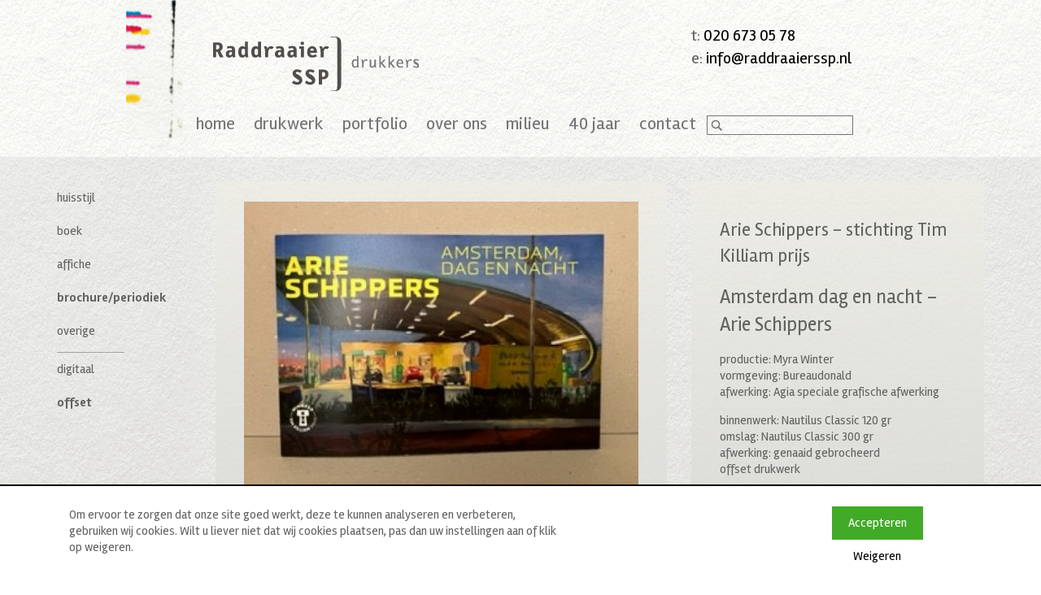

--- FILE ---
content_type: text/html; charset=UTF-8
request_url: https://raddraaier.nl/project/amsterdam-dag-en-nacht/
body_size: 33059
content:
<!DOCTYPE html>
<html lang="nl-NL">
	<head>
		<meta charset="UTF-8" />
		<meta http-equiv="X-UA-Compatible" content="IE=edge">
		<meta name="viewport" content="width=device-width, initial-scale=1.0, maximum-scale=1.0, user-scalable=no">
		
				    		<meta property="og:image" content="https://raddraaier.nl/wp-content/uploads/2023/03/schip1-1920x550.jpg" />
            <meta property="og:image:url" content="https://raddraaier.nl/wp-content/uploads/2023/03/schip1-1920x550.jpg" />
			    
		<script src="https://www.google.com/recaptcha/api.js?render=6LeI9aoZAAAAAH3oTxCCrlbWfq5a0w4C9rnRkjHr"></script>
	    <meta name='robots' content='index, follow, max-image-preview:large, max-snippet:-1, max-video-preview:-1' />

	<!-- This site is optimized with the Yoast SEO plugin v26.7 - https://yoast.com/wordpress/plugins/seo/ -->
	<title>Amsterdam dag en nacht - Arie Schippers - Drukkerij Raddraaier</title>
	<link rel="canonical" href="https://raddraaier.nl/project/amsterdam-dag-en-nacht/" />
	<meta property="og:locale" content="nl_NL" />
	<meta property="og:type" content="article" />
	<meta property="og:title" content="Amsterdam dag en nacht - Arie Schippers - Drukkerij Raddraaier" />
	<meta property="og:description" content="productie: Myra Winter vormgeving: Bureaudonald afwerking: Agia speciale grafische afwerking binnenwerk: Nautilus Classic 120 gr omslag: Nautilus Classic 300 gr afwerking: genaaid gebrocheerd offset drukwerk" />
	<meta property="og:url" content="https://raddraaier.nl/project/amsterdam-dag-en-nacht/" />
	<meta property="og:site_name" content="Drukkerij Raddraaier" />
	<meta property="article:modified_time" content="2023-03-10T15:12:30+00:00" />
	<meta property="og:image" content="https://raddraaier.nl/wp-content/uploads/2023/03/schip1.jpg" />
	<meta property="og:image:width" content="320" />
	<meta property="og:image:height" content="240" />
	<meta property="og:image:type" content="image/jpeg" />
	<script type="application/ld+json" class="yoast-schema-graph">{"@context":"https://schema.org","@graph":[{"@type":"WebPage","@id":"https://raddraaier.nl/project/amsterdam-dag-en-nacht/","url":"https://raddraaier.nl/project/amsterdam-dag-en-nacht/","name":"Amsterdam dag en nacht - Arie Schippers - Drukkerij Raddraaier","isPartOf":{"@id":"https://raddraaier.nl/#website"},"primaryImageOfPage":{"@id":"https://raddraaier.nl/project/amsterdam-dag-en-nacht/#primaryimage"},"image":{"@id":"https://raddraaier.nl/project/amsterdam-dag-en-nacht/#primaryimage"},"thumbnailUrl":"https://raddraaier.nl/wp-content/uploads/2023/03/schip1.jpg","datePublished":"2023-03-10T14:41:59+00:00","dateModified":"2023-03-10T15:12:30+00:00","breadcrumb":{"@id":"https://raddraaier.nl/project/amsterdam-dag-en-nacht/#breadcrumb"},"inLanguage":"nl-NL","potentialAction":[{"@type":"ReadAction","target":["https://raddraaier.nl/project/amsterdam-dag-en-nacht/"]}]},{"@type":"ImageObject","inLanguage":"nl-NL","@id":"https://raddraaier.nl/project/amsterdam-dag-en-nacht/#primaryimage","url":"https://raddraaier.nl/wp-content/uploads/2023/03/schip1.jpg","contentUrl":"https://raddraaier.nl/wp-content/uploads/2023/03/schip1.jpg","width":320,"height":240},{"@type":"BreadcrumbList","@id":"https://raddraaier.nl/project/amsterdam-dag-en-nacht/#breadcrumb","itemListElement":[{"@type":"ListItem","position":1,"name":"Home","item":"https://raddraaier.nl/"},{"@type":"ListItem","position":2,"name":"Amsterdam dag en nacht &#8211; Arie Schippers"}]},{"@type":"WebSite","@id":"https://raddraaier.nl/#website","url":"https://raddraaier.nl/","name":"Drukkerij Raddraaier","description":"","potentialAction":[{"@type":"SearchAction","target":{"@type":"EntryPoint","urlTemplate":"https://raddraaier.nl/?s={search_term_string}"},"query-input":{"@type":"PropertyValueSpecification","valueRequired":true,"valueName":"search_term_string"}}],"inLanguage":"nl-NL"}]}</script>
	<!-- / Yoast SEO plugin. -->



<link rel="alternate" title="oEmbed (JSON)" type="application/json+oembed" href="https://raddraaier.nl/wp-json/oembed/1.0/embed?url=https%3A%2F%2Fraddraaier.nl%2Fproject%2Famsterdam-dag-en-nacht%2F" />
<link rel="alternate" title="oEmbed (XML)" type="text/xml+oembed" href="https://raddraaier.nl/wp-json/oembed/1.0/embed?url=https%3A%2F%2Fraddraaier.nl%2Fproject%2Famsterdam-dag-en-nacht%2F&#038;format=xml" />
<style id='wp-img-auto-sizes-contain-inline-css' type='text/css'>
img:is([sizes=auto i],[sizes^="auto," i]){contain-intrinsic-size:3000px 1500px}
/*# sourceURL=wp-img-auto-sizes-contain-inline-css */
</style>
<link rel='stylesheet' id='bootstrap-css' href='https://raddraaier.nl/wp-content/themes/raddraaier-responsive/css/bootstrap.min.css?ver=3.3.5' type='text/css' media='all' />
<link rel='stylesheet' id='font-awesome-css' href='https://raddraaier.nl/wp-content/themes/raddraaier-responsive/css/font-awesome.min.css?ver=4.4.0' type='text/css' media='all' />
<link rel='stylesheet' id='featherlight-gallery-css' href='https://raddraaier.nl/wp-content/themes/raddraaier-responsive/inc/addons/featherlight/featherlight.gallery.min.css?ver=1.0.0' type='text/css' media='all' />
<link rel='stylesheet' id='featherlight-css' href='https://raddraaier.nl/wp-content/themes/raddraaier-responsive/inc/addons/featherlight/featherlight.min.css?ver=1.0.0' type='text/css' media='all' />
<link rel='stylesheet' id='forms-custom-css' href='https://raddraaier.nl/wp-content/themes/raddraaier-responsive/css/forms.css?ver=1.0.1' type='text/css' media='all' />
<link rel='stylesheet' id='nav-custom-css' href='https://raddraaier.nl/wp-content/themes/raddraaier-responsive/css/nav.css?ver=1.0.1' type='text/css' media='all' />
<link rel='stylesheet' id='style-custom-css' href='https://raddraaier.nl/wp-content/themes/raddraaier-responsive/style.css?ver=1.0.6' type='text/css' media='all' />
<style id='wp-emoji-styles-inline-css' type='text/css'>

	img.wp-smiley, img.emoji {
		display: inline !important;
		border: none !important;
		box-shadow: none !important;
		height: 1em !important;
		width: 1em !important;
		margin: 0 0.07em !important;
		vertical-align: -0.1em !important;
		background: none !important;
		padding: 0 !important;
	}
/*# sourceURL=wp-emoji-styles-inline-css */
</style>
<link rel='stylesheet' id='g2p-cookienotice-css' href='https://raddraaier.nl/wp-content/mu-plugins/g2p-cookienotice/static/css/g2p-cookienotice.css?ver=1.0.0' type='text/css' media='screen' />
<link rel='stylesheet' id='wpml-legacy-horizontal-list-0-css' href='https://raddraaier.nl/wp-content/plugins/sitepress-multilingual-cms/templates/language-switchers/legacy-list-horizontal/style.min.css?ver=1' type='text/css' media='all' />
<style id='wpml-legacy-horizontal-list-0-inline-css' type='text/css'>
.wpml-ls-statics-shortcode_actions, .wpml-ls-statics-shortcode_actions .wpml-ls-sub-menu, .wpml-ls-statics-shortcode_actions a {border-color:#cdcdcd;}.wpml-ls-statics-shortcode_actions a, .wpml-ls-statics-shortcode_actions .wpml-ls-sub-menu a, .wpml-ls-statics-shortcode_actions .wpml-ls-sub-menu a:link, .wpml-ls-statics-shortcode_actions li:not(.wpml-ls-current-language) .wpml-ls-link, .wpml-ls-statics-shortcode_actions li:not(.wpml-ls-current-language) .wpml-ls-link:link {color:#444444;background-color:#ffffff;}.wpml-ls-statics-shortcode_actions .wpml-ls-sub-menu a:hover,.wpml-ls-statics-shortcode_actions .wpml-ls-sub-menu a:focus, .wpml-ls-statics-shortcode_actions .wpml-ls-sub-menu a:link:hover, .wpml-ls-statics-shortcode_actions .wpml-ls-sub-menu a:link:focus {color:#000000;background-color:#eeeeee;}.wpml-ls-statics-shortcode_actions .wpml-ls-current-language > a {color:#444444;background-color:#ffffff;}.wpml-ls-statics-shortcode_actions .wpml-ls-current-language:hover>a, .wpml-ls-statics-shortcode_actions .wpml-ls-current-language>a:focus {color:#000000;background-color:#eeeeee;}
/*# sourceURL=wpml-legacy-horizontal-list-0-inline-css */
</style>


<script type="text/javascript" id="wpml-browser-redirect-js-extra">
/* <![CDATA[ */
var wpml_browser_redirect_params = {"pageLanguage":"nl","languageUrls":[],"cookie":{"name":"_icl_visitor_lang_js","domain":"raddraaier.nl","path":"/","expiration":24}};
//# sourceURL=wpml-browser-redirect-js-extra
/* ]]> */
</script>

<link rel="https://api.w.org/" href="https://raddraaier.nl/wp-json/" /><link rel="alternate" title="JSON" type="application/json" href="https://raddraaier.nl/wp-json/wp/v2/featured/15325" /><link rel="EditURI" type="application/rsd+xml" title="RSD" href="https://raddraaier.nl/xmlrpc.php?rsd" />
<meta name="generator" content="WordPress 6.9" />
<link rel='shortlink' href='https://raddraaier.nl/?p=15325' />
<meta name="generator" content="WPML ver:4.8.6 stt:39,1;" />
	<link rel="preconnect" href="https://fonts.googleapis.com">
	
	
<link rel="icon" href="https://raddraaier.nl/wp-content/uploads/2016/10/cropped-favicon-32x32.png" sizes="32x32" />
<link rel="icon" href="https://raddraaier.nl/wp-content/uploads/2016/10/cropped-favicon-192x192.png" sizes="192x192" />
<link rel="apple-touch-icon" href="https://raddraaier.nl/wp-content/uploads/2016/10/cropped-favicon-180x180.png" />
<meta name="msapplication-TileImage" content="https://raddraaier.nl/wp-content/uploads/2016/10/cropped-favicon-270x270.png" />
		<style type="text/css" id="wp-custom-css">
			.frm_verify {
	display: none;
}

.intro-column{
	min-height:555px
}		</style>
			<style id="egf-frontend-styles" type="text/css">
		p {} h1 {} h2 {} h3 {} h4 {} h5 {} h6 {} 	</style>
	<noscript><style id="rocket-lazyload-nojs-css">.rll-youtube-player, [data-lazy-src]{display:none !important;}</style></noscript>        <!-- Google Tag Manager -->
        <script>(function(w,d,s,l,i){w[l]=w[l]||[];w[l].push({'gtm.start':
                    new Date().getTime(),event:'gtm.js'});var f=d.getElementsByTagName(s)[0],
                                                              j=d.createElement(s),dl=l!='dataLayer'?'&l='+l:'';j.async=true;j.src=
                'https://www.googletagmanager.com/gtm.js?id='+i+dl;f.parentNode.insertBefore(j,f);
            })(window,document,'script','dataLayer','GTM-TXL972C');</script>
        <!-- End Google Tag Manager -->
	<meta name="generator" content="WP Rocket 3.20.3" data-wpr-features="wpr_minify_concatenate_js wpr_lazyload_images wpr_lazyload_iframes wpr_desktop" /></head>
	
	<body>
        <!-- Google Tag Manager (noscript) -->
        <noscript><iframe src="https://www.googletagmanager.com/ns.html?id=GTM-TXL972C"
                          height="0" width="0" style="display:none;visibility:hidden"></iframe></noscript>
        <!-- End Google Tag Manager (noscript) -->
		            
            	
	    <section data-rocket-location-hash="1b1d50e9543c02b6f3445b8ca5a41e99" id="wrap">
	       <section data-rocket-location-hash="dd52a497a9f793f1bc5715c5c027b0cd" class="container">
    	        <section data-rocket-location-hash="67312e56393191f0cd1ae468a6302183" class="row">
    	            <section class="col-xs-12 col-sm-8 col-md-8 col-lg-8">
            	        <a href="https://raddraaier.nl" class="logo-container">
		        	        <img src="data:image/svg+xml,%3Csvg%20xmlns='http://www.w3.org/2000/svg'%20viewBox='0%200%200%200'%3E%3C/svg%3E" alt="Raddraaier SSP: Drukkers" class="top-logo" data-lazy-src="https://raddraaier.nl/wp-content/themes/raddraaier-responsive/images/raddraaier-ssp.svg" /><noscript><img src="https://raddraaier.nl/wp-content/themes/raddraaier-responsive/images/raddraaier-ssp.svg" alt="Raddraaier SSP: Drukkers" class="top-logo" /></noscript>
		        	    </a>
    	            </section>
    	            <section class="col-xs-12 col-sm-4 col-md-4 col-lg-4">
    	            	<aside id="contact-info">
    	            				            	    		            	    		            	    		            	    		            	    		            	    
		            	    
		            	    t: <a href="tel:0206730578">020 673 05 78</a>		            	    <br/>		            	    e: <a href="mailto:info@raddraaierssp.nl">info@raddraaierssp.nl</a>		            	    <div>
		            	    		            	                	    
		            	    </div>

		        	    </aside>
    	            </section>
    	        </section>
    	         <section data-rocket-location-hash="845a6c5432c45d3b344cd79905abbd14" class="row">
    	            <section class="col-xs-12 col-sm-12 col-md-12 col-lg-12">
            	        <div class="showmenu">
                	        Menu <i class="fa fa-bars"></i>
            	        </div>
            	        
            	        <nav class="text-center">
		    	        	<div class="menu">
			    	        	<ul data-breakpoint="767">
				        	        <li id="menu-item-7" class="menu-item menu-item-type-post_type menu-item-object-page menu-item-home menu-item-7"><a href="https://raddraaier.nl/">home</a></li>
<li id="menu-item-27" class="menu-item menu-item-type-post_type menu-item-object-page menu-item-has-children menu-item-27"><a href="https://raddraaier.nl/drukwerk/">drukwerk</a>
<ul class="sub-menu">
	<li id="menu-item-140" class="menu-item menu-item-type-post_type menu-item-object-page menu-item-140"><a href="https://raddraaier.nl/drukwerk/prepress/">prepress</a></li>
	<li id="menu-item-139" class="menu-item menu-item-type-post_type menu-item-object-page menu-item-139"><a href="https://raddraaier.nl/drukwerk/offsetdruk/">offsetdruk</a></li>
	<li id="menu-item-3136" class="menu-item menu-item-type-post_type menu-item-object-page menu-item-3136"><a href="https://raddraaier.nl/aanlevering-offset-drukwerk/">Aanlevering Offset Drukwerk</a></li>
	<li id="menu-item-137" class="menu-item menu-item-type-post_type menu-item-object-page menu-item-137"><a href="https://raddraaier.nl/drukwerk/digitale-druk/">digitale druk</a></li>
	<li id="menu-item-3137" class="menu-item menu-item-type-post_type menu-item-object-page menu-item-3137"><a href="https://raddraaier.nl/aanlevering-digitaal-drukwerk/">Aanlevering Digitaal Drukwerk</a></li>
</ul>
</li>
<li id="menu-item-433" class="menu-item menu-item-type-post_type menu-item-object-page menu-item-has-children menu-item-433"><a href="https://raddraaier.nl/portfolio/">portfolio</a>
<ul class="sub-menu">
	<li id="menu-item-1082" class="menu-item menu-item-type-taxonomy menu-item-object-featured_cat menu-item-1082"><a href="https://raddraaier.nl/featured_cat/huisstijl/">huisstijl</a></li>
	<li id="menu-item-1081" class="menu-item menu-item-type-taxonomy menu-item-object-featured_cat menu-item-1081"><a href="https://raddraaier.nl/featured_cat/boek/">boek</a></li>
	<li id="menu-item-1083" class="menu-item menu-item-type-taxonomy menu-item-object-featured_cat menu-item-1083"><a href="https://raddraaier.nl/featured_cat/affiche/">affiche</a></li>
	<li id="menu-item-1149" class="menu-item menu-item-type-taxonomy menu-item-object-featured_cat current-featured-ancestor current-menu-parent current-featured-parent menu-item-1149"><a href="https://raddraaier.nl/featured_cat/brochure-periodiek/">brochure/periodiek</a></li>
	<li id="menu-item-1080" class="menu-item menu-item-type-taxonomy menu-item-object-featured_cat menu-item-1080"><a href="https://raddraaier.nl/featured_cat/overige/">overige</a></li>
</ul>
</li>
<li id="menu-item-142" class="menu-item menu-item-type-post_type menu-item-object-page menu-item-has-children menu-item-142"><a href="https://raddraaier.nl/over-ons/historie/">over ons</a>
<ul class="sub-menu">
	<li id="menu-item-1085" class="menu-item menu-item-type-post_type menu-item-object-page menu-item-1085"><a href="https://raddraaier.nl/over-ons/historie/">historie</a></li>
	<li id="menu-item-141" class="menu-item menu-item-type-post_type menu-item-object-page menu-item-141"><a href="https://raddraaier.nl/over-ons/wie-zijn-wij/">wie zijn wij</a></li>
</ul>
</li>
<li id="menu-item-25" class="menu-item menu-item-type-post_type menu-item-object-page menu-item-has-children menu-item-25"><a href="https://raddraaier.nl/milieu/">milieu</a>
<ul class="sub-menu">
	<li id="menu-item-1084" class="menu-item menu-item-type-post_type menu-item-object-page current_page_parent menu-item-1084"><a href="https://raddraaier.nl/milieu/ons-archief/">ons archief</a></li>
	<li id="menu-item-3261" class="menu-item menu-item-type-post_type menu-item-object-page menu-item-3261"><a href="https://raddraaier.nl/milieu/alternatieven-papier-soorten/">Alternatieve papier soorten</a></li>
	<li id="menu-item-2281" class="menu-item menu-item-type-post_type menu-item-object-page menu-item-2281"><a href="https://raddraaier.nl/milieu/papierpraat/">papierpraat</a></li>
</ul>
</li>
<li id="menu-item-4941" class="menu-item menu-item-type-post_type menu-item-object-page menu-item-4941"><a href="https://raddraaier.nl/40-jaar-drukwerk/">40 jaar</a></li>
<li id="menu-item-24" class="menu-item menu-item-type-post_type menu-item-object-page menu-item-24"><a href="https://raddraaier.nl/contact/">contact</a></li>
				                    				                    <li class="search-menu"><aside id="searchform">
    <form action="https://raddraaier.nl" method="get">
        <input type="submit" value="" id="searchsubmit" />
        <input type="text" id="s" name="s" value="" onblur="this.value = this.value || this.defaultValue;" onfocus="this.value == this.defaultValue &amp;&amp; (this.value = '');" />
        
    </form>
</aside></li>
			    	        	</ul>
		    	        	</div>
		                </nav>
    	            </section>
    	         </section>
            </section>
            <section data-rocket-location-hash="a717c37f1f4c89ac900a7afb22ff7d41" id="content-container"> 

	<section data-rocket-location-hash="304c2cd74ed2f2b3951c24d390af73cb" class="container">  	    
	    <section id="page-content">
	    	<section data-rocket-location-hash="fe88a392fef5acc38f5e499da790ed50" class="row">
        	    <section class="col-xs-12 col-sm-3 col-md-3 col-lg-2">             
                    <aside id="submenu-siderbar">
		                <button id="toggle-siderbar">Filters</button>	                    
                                                
                        <ul>
			                			                
								                
			                
			                     
			                    <li class="sidebar_link">
			                        <a href="https://raddraaier.nl/featured_cat/huisstijl/">huisstijl</a>
			                    </li>
			                    
			                    
			                			                
								                
			                
			                     
			                    <li class="sidebar_link">
			                        <a href="https://raddraaier.nl/featured_cat/boek/">boek</a>
			                    </li>
			                    
			                    
			                			                
								                
			                
			                     
			                    <li class="sidebar_link">
			                        <a href="https://raddraaier.nl/featured_cat/affiche/">affiche</a>
			                    </li>
			                    
			                    
			                			                
								                
			                
			                     
			                    <li class="sidebar_link current_page_item">
			                        <a href="https://raddraaier.nl/featured_cat/brochure-periodiek/">brochure/periodiek</a>
			                    </li>
			                    
			                    
			                			                
								                
			                
			                     
			                    <li class="sidebar_link">
			                        <a href="https://raddraaier.nl/featured_cat/overige/">overige</a>
			                    </li>
			                    
			                    
			                			                
								                
			                
			                     
			                    <li class="sidebar_link">
			                        <a href="https://raddraaier.nl/featured_cat/digitaal/">digitaal</a>
			                    </li>
			                    
			                    
			                			                
								                
			                
			                     
			                    <li class="sidebar_link current_page_item">
			                        <a href="https://raddraaier.nl/featured_cat/offset/">offset</a>
			                    </li>
			                    
			                    
			                			            </ul>
                        
                        <br class="clear" /> 
                    </aside>
        	    </section>						

            	<section class="col-xs-12 col-sm-12 col-md-6 col-lg-6">   
		    	    <section id="content" class="featured">
		    	    							
		    	        						
												
		                						
												
		                						
												
		                						
												
		                						
												
		                		                <ul class="bxslider">
		                    <li><img src="data:image/svg+xml,%3Csvg%20xmlns='http://www.w3.org/2000/svg'%20viewBox='0%200%200%200'%3E%3C/svg%3E" alt="Amsterdam dag en nacht &#8211; Arie Schippers" data-lazy-src="https://raddraaier.nl/wp-content/uploads/bfi_thumb/schip1-q37vfqswwone41hsvpgqvwqks8adks44ei90jwybu0.jpg" /><noscript><img src="https://raddraaier.nl/wp-content/uploads/bfi_thumb/schip1-q37vfqswwone41hsvpgqvwqks8adks44ei90jwybu0.jpg" alt="Amsterdam dag en nacht &#8211; Arie Schippers" /></noscript></li>
		                    <li><img src="data:image/svg+xml,%3Csvg%20xmlns='http://www.w3.org/2000/svg'%20viewBox='0%200%200%200'%3E%3C/svg%3E" alt="Amsterdam dag en nacht &#8211; Arie Schippers" data-lazy-src="https://raddraaier.nl/wp-content/uploads/bfi_thumb/schip2-q37vfuk9o0sjehcc9r395vsf5rrufkj1r0uyh0sr54.jpg" /><noscript><img src="https://raddraaier.nl/wp-content/uploads/bfi_thumb/schip2-q37vfuk9o0sjehcc9r395vsf5rrufkj1r0uyh0sr54.jpg" alt="Amsterdam dag en nacht &#8211; Arie Schippers" /></noscript></li>		                    <li><img src="data:image/svg+xml,%3Csvg%20xmlns='http://www.w3.org/2000/svg'%20viewBox='0%200%200%200'%3E%3C/svg%3E" alt="Amsterdam dag en nacht &#8211; Arie Schippers" data-lazy-src="https://raddraaier.nl/wp-content/uploads/bfi_thumb/schip3-q37vfybmfcxoox6vnsprfuu9jb9bacxz3jgwe4n6g8.jpg" /><noscript><img src="https://raddraaier.nl/wp-content/uploads/bfi_thumb/schip3-q37vfybmfcxoox6vnsprfuu9jb9bacxz3jgwe4n6g8.jpg" alt="Amsterdam dag en nacht &#8211; Arie Schippers" /></noscript></li>		                    <li><img src="data:image/svg+xml,%3Csvg%20xmlns='http://www.w3.org/2000/svg'%20viewBox='0%200%200%200'%3E%3C/svg%3E" alt="Amsterdam dag en nacht &#8211; Arie Schippers" data-lazy-src="https://raddraaier.nl/wp-content/uploads/bfi_thumb/schip4-q37vg22z6p2tzd1f1uc9ptw3wuqs55cwg22ub8hlrc.jpg" /><noscript><img src="https://raddraaier.nl/wp-content/uploads/bfi_thumb/schip4-q37vg22z6p2tzd1f1uc9ptw3wuqs55cwg22ub8hlrc.jpg" alt="Amsterdam dag en nacht &#8211; Arie Schippers" /></noscript></li>		                    		                </ul>
		                <aside class="bxpager">
		                    		                    		                         <a data-slide-index="0" href=""></a>
		                    		                         <a data-slide-index="1" href=""></a>
		                    		                         <a data-slide-index="2" href=""></a>
		                    		                         <a data-slide-index="3" href=""></a>
		                    		                </aside>
		    	    </section>
		    	    
				</section>
				
				<section class="col-xs-12 col-sm-12 col-md-3 col-lg-4">  
		    	    <section id="sidebar" class="featured">
		    	        		    	            		    	            <h2 class="subtitle">Arie Schippers - stichting Tim Killiam prijs</h2>		            	    <h1>Amsterdam dag en nacht &#8211; Arie Schippers</h1>
		            	    <p>productie: Myra Winter<br />
vormgeving: Bureaudonald<br />
afwerking: Agia speciale grafische afwerking</p>
<p>binnenwerk: Nautilus Classic 120 gr<br />
omslag: Nautilus Classic 300 gr<br />
afwerking: genaaid gebrocheerd<br />
offset drukwerk</p>
		            	    
		            	    		    	            
<ul class="page-social">	
			        	<li class="pinterest"><a href="http://pinterest.com/pin/create/button/?url=https://raddraaier.nl/project/amsterdam-dag-en-nacht/&media=https://raddraaier.nl/wp-content/uploads/2023/03/schip1.jpg&description=Amsterdam+dag+en+nacht+%26%238211%3B+Arie+Schippers+-+Drukkerij+Raddraaier" onclick="window.open(this.href, 'mywin',
    'left=20,top=20,width=500,height=500,toolbar=1,resizable=0'); return false;"><i class="fa fa-pinterest"></i></a></li>
		
		<li class="facebook">
	    <a href="https://www.facebook.com/sharer/sharer.php?u=https://raddraaier.nl/project/amsterdam-dag-en-nacht/&display=popup" onclick="window.open(this.href, 'mywin', 'left=20,top=20,width=500,height=500,toolbar=1,resizable=0'); return false;"><i class="fa fa-facebook"></i></a>
    </li>
	
		<li class="linkedin">
	    <a href="http://www.linkedin.com/shareArticle?mini=true&url=https://raddraaier.nl/project/amsterdam-dag-en-nacht/&title=Amsterdam dag en nacht &#8211; Arie Schippers&summary=productie: Myra Winter vormgeving: Bureaudonald afwerking: Agia speciale grafische afwerking binnenwerk: Nautilus Classic 120 gr omslag: Nautilus Classic 300 gr afwerking: genaaid gebrocheerd offset drukwerk%20https://raddraaier.nl/project/amsterdam-dag-en-nacht/" onclick="window.open(this.href, 'mywin',
'left=20,top=20,width=500,height=500,toolbar=1,resizable=0'); return false;"><i class="fa fa-linkedin"></i></a>
    </li>
	
		<li class="twitter">
    	<a href="https://twitter.com/intent/tweet?original_referer=https://www.facebook.com/sharer/sharer.php?u=https://raddraaier.nl/project/amsterdam-dag-en-nacht/&source=tweetbutton&text=Amsterdam dag en nacht &#8211; Arie Schippers%20https://raddraaier.nl/project/amsterdam-dag-en-nacht/&hashtags=" onclick="window.open(this.href, 'mywin', 'left=20,top=20,width=500,height=500,toolbar=1,resizable=0'); return false;"><i class="fa fa-twitter"></i></a>
	</li>
	
            <li class="whatsapp last-social">
        <a href="whatsapp://send?text=Amsterdam+dag+en+nacht+%26%238211%3B+Arie+Schippers+-+Drukkerij+Raddraaier%3A+https%3A%2F%2Fraddraaier.nl%2Fproject%2Famsterdam-dag-en-nacht%2F" data-text="Amsterdam dag en nacht &#8211; Arie Schippers - Drukkerij Raddraaier: https://raddraaier.nl/project/amsterdam-dag-en-nacht/" data-href="" target="_top" onclick="window.parent.null" class="whatsapp"><i class="fa fa-whatsapp"></i></a>
    </li>


</ul>		    	            
		        	    		    	    </section>
				</section>
	    	</section>
    	    
    	    <br class="clear" />
	    </section>
	</section>
        	    
        	    
        	    
    	    			</section>
			<div data-rocket-location-hash="de6650c00c3843bc016b1ce508a05827" id="push"></div>
			
		</section> <!-- End of wrap -->
		
		<footer data-rocket-location-hash="aec24907849b4817955aa466bf9d4f8e" class="sticky-footer">
            
            <section data-rocket-location-hash="f3cae3f73821fc8e1de92c675fddc7c8" class="container">
                <section class="row">
                    <section class="col-xs-12 col-sm-12 col-md-12 col-lg-12">	
                        <p style="text-align: center">© 2020 drukkerij raddraaier b.v., van ostadestraat 233b, 1073 tn  amsterdam, t: 020 673 05 78, f: 020 676 71 00, e: <a href="mailto:info@raddraaier.nl">info@raddraaierssp.nl</a></p>
        			</section>	
        		</section>
        	</section>
            
		</footer>
		
        <script type="speculationrules">
{"prefetch":[{"source":"document","where":{"and":[{"href_matches":"/*"},{"not":{"href_matches":["/wp-*.php","/wp-admin/*","/wp-content/uploads/*","/wp-content/*","/wp-content/plugins/*","/wp-content/themes/raddraaier-responsive/*","/*\\?(.+)"]}},{"not":{"selector_matches":"a[rel~=\"nofollow\"]"}},{"not":{"selector_matches":".no-prefetch, .no-prefetch a"}}]},"eagerness":"conservative"}]}
</script>
<div data-rocket-location-hash="1f8fa3afe4eb150c406e43018651ddc5" id="cookie-notification" style="background-color: #FFFFFF;border-color: #000000" class="">
    		    <div data-rocket-location-hash="ad0d0d9caad992a98cde7a0ed92e0e39" class="container">
        		    <div data-rocket-location-hash="eba0c3de63ef232d13efe2935ab36efc" class="row">
            		    <div class="col-12 col-sm-9"><div class="col-12 col-sm-9">
<p>Om ervoor te zorgen dat onze site goed werkt, deze te kunnen analyseren en verbeteren, gebruiken wij cookies. Wilt u liever niet dat wij cookies plaatsen, pas dan uw instellingen aan of klik op weigeren.</p>
</div>
</div>
            		    <div class="col-12 col-sm-3 text-center">
                            <a class="button close-cookie-notification" data-cookie-choice="accept" href="https://raddraaier.nl/project/amsterdam-dag-en-nacht/#cookie-choice-accept" style="margin-bottom: 10px;">Accepteren</a><br/>
                            <a class="close-cookie-notification" data-cookie-choice="decline" href="https://raddraaier.nl/project/amsterdam-dag-en-nacht/#cookie-choice-decline">Weigeren</a>
            		    </div>
        		    </div>
    		    </div>
		    </div>
			<script type="text/javascript">
				var _paq = _paq || [];
					_paq.push(['setCustomDimension', 1, '{"ID":2,"name":"cia franssens","avatar":"2fc6dcd943d4178c92d8613974ea94f6"}']);
				_paq.push(['trackPageView']);
								(function () {
					var u = "https://analytics1.wpmudev.com/";
					_paq.push(['setTrackerUrl', u + 'track/']);
					_paq.push(['setSiteId', '16894']);
					var d   = document, g = d.createElement('script'), s = d.getElementsByTagName('script')[0];
					g.type  = 'text/javascript';
					g.async = true;
					g.defer = true;
					g.src   = 'https://analytics.wpmucdn.com/matomo.js';
					s.parentNode.insertBefore(g, s);
				})();
			</script>
			







<script>window.lazyLoadOptions=[{elements_selector:"img[data-lazy-src],.rocket-lazyload,iframe[data-lazy-src]",data_src:"lazy-src",data_srcset:"lazy-srcset",data_sizes:"lazy-sizes",class_loading:"lazyloading",class_loaded:"lazyloaded",threshold:300,callback_loaded:function(element){if(element.tagName==="IFRAME"&&element.dataset.rocketLazyload=="fitvidscompatible"){if(element.classList.contains("lazyloaded")){if(typeof window.jQuery!="undefined"){if(jQuery.fn.fitVids){jQuery(element).parent().fitVids()}}}}}},{elements_selector:".rocket-lazyload",data_src:"lazy-src",data_srcset:"lazy-srcset",data_sizes:"lazy-sizes",class_loading:"lazyloading",class_loaded:"lazyloaded",threshold:300,}];window.addEventListener('LazyLoad::Initialized',function(e){var lazyLoadInstance=e.detail.instance;if(window.MutationObserver){var observer=new MutationObserver(function(mutations){var image_count=0;var iframe_count=0;var rocketlazy_count=0;mutations.forEach(function(mutation){for(var i=0;i<mutation.addedNodes.length;i++){if(typeof mutation.addedNodes[i].getElementsByTagName!=='function'){continue}
if(typeof mutation.addedNodes[i].getElementsByClassName!=='function'){continue}
images=mutation.addedNodes[i].getElementsByTagName('img');is_image=mutation.addedNodes[i].tagName=="IMG";iframes=mutation.addedNodes[i].getElementsByTagName('iframe');is_iframe=mutation.addedNodes[i].tagName=="IFRAME";rocket_lazy=mutation.addedNodes[i].getElementsByClassName('rocket-lazyload');image_count+=images.length;iframe_count+=iframes.length;rocketlazy_count+=rocket_lazy.length;if(is_image){image_count+=1}
if(is_iframe){iframe_count+=1}}});if(image_count>0||iframe_count>0||rocketlazy_count>0){lazyLoadInstance.update()}});var b=document.getElementsByTagName("body")[0];var config={childList:!0,subtree:!0};observer.observe(b,config)}},!1)</script><script data-no-minify="1" async src="https://raddraaier.nl/wp-content/plugins/wp-rocket/assets/js/lazyload/17.8.3/lazyload.min.js"></script>        
	    <!--[if lt IE 9]>
	      <script src="https://oss.maxcdn.com/html5shiv/3.7.2/html5shiv.min.js"></script>
	      <script src="https://oss.maxcdn.com/respond/1.4.2/respond.min.js"></script>
	    <![endif]-->
	<script>var rocket_beacon_data = {"ajax_url":"https:\/\/raddraaier.nl\/wp-admin\/admin-ajax.php","nonce":"71cf845a43","url":"https:\/\/raddraaier.nl\/project\/amsterdam-dag-en-nacht","is_mobile":false,"width_threshold":1600,"height_threshold":700,"delay":500,"debug":null,"status":{"atf":true,"lrc":true,"preconnect_external_domain":true},"elements":"img, video, picture, p, main, div, li, svg, section, header, span","lrc_threshold":1800,"preconnect_external_domain_elements":["link","script","iframe"],"preconnect_external_domain_exclusions":["static.cloudflareinsights.com","rel=\"profile\"","rel=\"preconnect\"","rel=\"dns-prefetch\"","rel=\"icon\""]}</script><script data-name="wpr-wpr-beacon" src='https://raddraaier.nl/wp-content/plugins/wp-rocket/assets/js/wpr-beacon.min.js' async></script><script src="https://raddraaier.nl/wp-content/cache/min/1/aaaebb4f0e54ea53bc62e1fcfe5abbc4.js" data-minify="1"></script></body>
</html>

<!-- This website is like a Rocket, isn't it? Performance optimized by WP Rocket. Learn more: https://wp-rocket.me - Debug: cached@1768659046 -->

--- FILE ---
content_type: text/html; charset=utf-8
request_url: https://www.google.com/recaptcha/api2/anchor?ar=1&k=6LeI9aoZAAAAAH3oTxCCrlbWfq5a0w4C9rnRkjHr&co=aHR0cHM6Ly9yYWRkcmFhaWVyLm5sOjQ0Mw..&hl=en&v=PoyoqOPhxBO7pBk68S4YbpHZ&size=invisible&anchor-ms=20000&execute-ms=30000&cb=9i3a1k2fdrua
body_size: 48393
content:
<!DOCTYPE HTML><html dir="ltr" lang="en"><head><meta http-equiv="Content-Type" content="text/html; charset=UTF-8">
<meta http-equiv="X-UA-Compatible" content="IE=edge">
<title>reCAPTCHA</title>
<style type="text/css">
/* cyrillic-ext */
@font-face {
  font-family: 'Roboto';
  font-style: normal;
  font-weight: 400;
  font-stretch: 100%;
  src: url(//fonts.gstatic.com/s/roboto/v48/KFO7CnqEu92Fr1ME7kSn66aGLdTylUAMa3GUBHMdazTgWw.woff2) format('woff2');
  unicode-range: U+0460-052F, U+1C80-1C8A, U+20B4, U+2DE0-2DFF, U+A640-A69F, U+FE2E-FE2F;
}
/* cyrillic */
@font-face {
  font-family: 'Roboto';
  font-style: normal;
  font-weight: 400;
  font-stretch: 100%;
  src: url(//fonts.gstatic.com/s/roboto/v48/KFO7CnqEu92Fr1ME7kSn66aGLdTylUAMa3iUBHMdazTgWw.woff2) format('woff2');
  unicode-range: U+0301, U+0400-045F, U+0490-0491, U+04B0-04B1, U+2116;
}
/* greek-ext */
@font-face {
  font-family: 'Roboto';
  font-style: normal;
  font-weight: 400;
  font-stretch: 100%;
  src: url(//fonts.gstatic.com/s/roboto/v48/KFO7CnqEu92Fr1ME7kSn66aGLdTylUAMa3CUBHMdazTgWw.woff2) format('woff2');
  unicode-range: U+1F00-1FFF;
}
/* greek */
@font-face {
  font-family: 'Roboto';
  font-style: normal;
  font-weight: 400;
  font-stretch: 100%;
  src: url(//fonts.gstatic.com/s/roboto/v48/KFO7CnqEu92Fr1ME7kSn66aGLdTylUAMa3-UBHMdazTgWw.woff2) format('woff2');
  unicode-range: U+0370-0377, U+037A-037F, U+0384-038A, U+038C, U+038E-03A1, U+03A3-03FF;
}
/* math */
@font-face {
  font-family: 'Roboto';
  font-style: normal;
  font-weight: 400;
  font-stretch: 100%;
  src: url(//fonts.gstatic.com/s/roboto/v48/KFO7CnqEu92Fr1ME7kSn66aGLdTylUAMawCUBHMdazTgWw.woff2) format('woff2');
  unicode-range: U+0302-0303, U+0305, U+0307-0308, U+0310, U+0312, U+0315, U+031A, U+0326-0327, U+032C, U+032F-0330, U+0332-0333, U+0338, U+033A, U+0346, U+034D, U+0391-03A1, U+03A3-03A9, U+03B1-03C9, U+03D1, U+03D5-03D6, U+03F0-03F1, U+03F4-03F5, U+2016-2017, U+2034-2038, U+203C, U+2040, U+2043, U+2047, U+2050, U+2057, U+205F, U+2070-2071, U+2074-208E, U+2090-209C, U+20D0-20DC, U+20E1, U+20E5-20EF, U+2100-2112, U+2114-2115, U+2117-2121, U+2123-214F, U+2190, U+2192, U+2194-21AE, U+21B0-21E5, U+21F1-21F2, U+21F4-2211, U+2213-2214, U+2216-22FF, U+2308-230B, U+2310, U+2319, U+231C-2321, U+2336-237A, U+237C, U+2395, U+239B-23B7, U+23D0, U+23DC-23E1, U+2474-2475, U+25AF, U+25B3, U+25B7, U+25BD, U+25C1, U+25CA, U+25CC, U+25FB, U+266D-266F, U+27C0-27FF, U+2900-2AFF, U+2B0E-2B11, U+2B30-2B4C, U+2BFE, U+3030, U+FF5B, U+FF5D, U+1D400-1D7FF, U+1EE00-1EEFF;
}
/* symbols */
@font-face {
  font-family: 'Roboto';
  font-style: normal;
  font-weight: 400;
  font-stretch: 100%;
  src: url(//fonts.gstatic.com/s/roboto/v48/KFO7CnqEu92Fr1ME7kSn66aGLdTylUAMaxKUBHMdazTgWw.woff2) format('woff2');
  unicode-range: U+0001-000C, U+000E-001F, U+007F-009F, U+20DD-20E0, U+20E2-20E4, U+2150-218F, U+2190, U+2192, U+2194-2199, U+21AF, U+21E6-21F0, U+21F3, U+2218-2219, U+2299, U+22C4-22C6, U+2300-243F, U+2440-244A, U+2460-24FF, U+25A0-27BF, U+2800-28FF, U+2921-2922, U+2981, U+29BF, U+29EB, U+2B00-2BFF, U+4DC0-4DFF, U+FFF9-FFFB, U+10140-1018E, U+10190-1019C, U+101A0, U+101D0-101FD, U+102E0-102FB, U+10E60-10E7E, U+1D2C0-1D2D3, U+1D2E0-1D37F, U+1F000-1F0FF, U+1F100-1F1AD, U+1F1E6-1F1FF, U+1F30D-1F30F, U+1F315, U+1F31C, U+1F31E, U+1F320-1F32C, U+1F336, U+1F378, U+1F37D, U+1F382, U+1F393-1F39F, U+1F3A7-1F3A8, U+1F3AC-1F3AF, U+1F3C2, U+1F3C4-1F3C6, U+1F3CA-1F3CE, U+1F3D4-1F3E0, U+1F3ED, U+1F3F1-1F3F3, U+1F3F5-1F3F7, U+1F408, U+1F415, U+1F41F, U+1F426, U+1F43F, U+1F441-1F442, U+1F444, U+1F446-1F449, U+1F44C-1F44E, U+1F453, U+1F46A, U+1F47D, U+1F4A3, U+1F4B0, U+1F4B3, U+1F4B9, U+1F4BB, U+1F4BF, U+1F4C8-1F4CB, U+1F4D6, U+1F4DA, U+1F4DF, U+1F4E3-1F4E6, U+1F4EA-1F4ED, U+1F4F7, U+1F4F9-1F4FB, U+1F4FD-1F4FE, U+1F503, U+1F507-1F50B, U+1F50D, U+1F512-1F513, U+1F53E-1F54A, U+1F54F-1F5FA, U+1F610, U+1F650-1F67F, U+1F687, U+1F68D, U+1F691, U+1F694, U+1F698, U+1F6AD, U+1F6B2, U+1F6B9-1F6BA, U+1F6BC, U+1F6C6-1F6CF, U+1F6D3-1F6D7, U+1F6E0-1F6EA, U+1F6F0-1F6F3, U+1F6F7-1F6FC, U+1F700-1F7FF, U+1F800-1F80B, U+1F810-1F847, U+1F850-1F859, U+1F860-1F887, U+1F890-1F8AD, U+1F8B0-1F8BB, U+1F8C0-1F8C1, U+1F900-1F90B, U+1F93B, U+1F946, U+1F984, U+1F996, U+1F9E9, U+1FA00-1FA6F, U+1FA70-1FA7C, U+1FA80-1FA89, U+1FA8F-1FAC6, U+1FACE-1FADC, U+1FADF-1FAE9, U+1FAF0-1FAF8, U+1FB00-1FBFF;
}
/* vietnamese */
@font-face {
  font-family: 'Roboto';
  font-style: normal;
  font-weight: 400;
  font-stretch: 100%;
  src: url(//fonts.gstatic.com/s/roboto/v48/KFO7CnqEu92Fr1ME7kSn66aGLdTylUAMa3OUBHMdazTgWw.woff2) format('woff2');
  unicode-range: U+0102-0103, U+0110-0111, U+0128-0129, U+0168-0169, U+01A0-01A1, U+01AF-01B0, U+0300-0301, U+0303-0304, U+0308-0309, U+0323, U+0329, U+1EA0-1EF9, U+20AB;
}
/* latin-ext */
@font-face {
  font-family: 'Roboto';
  font-style: normal;
  font-weight: 400;
  font-stretch: 100%;
  src: url(//fonts.gstatic.com/s/roboto/v48/KFO7CnqEu92Fr1ME7kSn66aGLdTylUAMa3KUBHMdazTgWw.woff2) format('woff2');
  unicode-range: U+0100-02BA, U+02BD-02C5, U+02C7-02CC, U+02CE-02D7, U+02DD-02FF, U+0304, U+0308, U+0329, U+1D00-1DBF, U+1E00-1E9F, U+1EF2-1EFF, U+2020, U+20A0-20AB, U+20AD-20C0, U+2113, U+2C60-2C7F, U+A720-A7FF;
}
/* latin */
@font-face {
  font-family: 'Roboto';
  font-style: normal;
  font-weight: 400;
  font-stretch: 100%;
  src: url(//fonts.gstatic.com/s/roboto/v48/KFO7CnqEu92Fr1ME7kSn66aGLdTylUAMa3yUBHMdazQ.woff2) format('woff2');
  unicode-range: U+0000-00FF, U+0131, U+0152-0153, U+02BB-02BC, U+02C6, U+02DA, U+02DC, U+0304, U+0308, U+0329, U+2000-206F, U+20AC, U+2122, U+2191, U+2193, U+2212, U+2215, U+FEFF, U+FFFD;
}
/* cyrillic-ext */
@font-face {
  font-family: 'Roboto';
  font-style: normal;
  font-weight: 500;
  font-stretch: 100%;
  src: url(//fonts.gstatic.com/s/roboto/v48/KFO7CnqEu92Fr1ME7kSn66aGLdTylUAMa3GUBHMdazTgWw.woff2) format('woff2');
  unicode-range: U+0460-052F, U+1C80-1C8A, U+20B4, U+2DE0-2DFF, U+A640-A69F, U+FE2E-FE2F;
}
/* cyrillic */
@font-face {
  font-family: 'Roboto';
  font-style: normal;
  font-weight: 500;
  font-stretch: 100%;
  src: url(//fonts.gstatic.com/s/roboto/v48/KFO7CnqEu92Fr1ME7kSn66aGLdTylUAMa3iUBHMdazTgWw.woff2) format('woff2');
  unicode-range: U+0301, U+0400-045F, U+0490-0491, U+04B0-04B1, U+2116;
}
/* greek-ext */
@font-face {
  font-family: 'Roboto';
  font-style: normal;
  font-weight: 500;
  font-stretch: 100%;
  src: url(//fonts.gstatic.com/s/roboto/v48/KFO7CnqEu92Fr1ME7kSn66aGLdTylUAMa3CUBHMdazTgWw.woff2) format('woff2');
  unicode-range: U+1F00-1FFF;
}
/* greek */
@font-face {
  font-family: 'Roboto';
  font-style: normal;
  font-weight: 500;
  font-stretch: 100%;
  src: url(//fonts.gstatic.com/s/roboto/v48/KFO7CnqEu92Fr1ME7kSn66aGLdTylUAMa3-UBHMdazTgWw.woff2) format('woff2');
  unicode-range: U+0370-0377, U+037A-037F, U+0384-038A, U+038C, U+038E-03A1, U+03A3-03FF;
}
/* math */
@font-face {
  font-family: 'Roboto';
  font-style: normal;
  font-weight: 500;
  font-stretch: 100%;
  src: url(//fonts.gstatic.com/s/roboto/v48/KFO7CnqEu92Fr1ME7kSn66aGLdTylUAMawCUBHMdazTgWw.woff2) format('woff2');
  unicode-range: U+0302-0303, U+0305, U+0307-0308, U+0310, U+0312, U+0315, U+031A, U+0326-0327, U+032C, U+032F-0330, U+0332-0333, U+0338, U+033A, U+0346, U+034D, U+0391-03A1, U+03A3-03A9, U+03B1-03C9, U+03D1, U+03D5-03D6, U+03F0-03F1, U+03F4-03F5, U+2016-2017, U+2034-2038, U+203C, U+2040, U+2043, U+2047, U+2050, U+2057, U+205F, U+2070-2071, U+2074-208E, U+2090-209C, U+20D0-20DC, U+20E1, U+20E5-20EF, U+2100-2112, U+2114-2115, U+2117-2121, U+2123-214F, U+2190, U+2192, U+2194-21AE, U+21B0-21E5, U+21F1-21F2, U+21F4-2211, U+2213-2214, U+2216-22FF, U+2308-230B, U+2310, U+2319, U+231C-2321, U+2336-237A, U+237C, U+2395, U+239B-23B7, U+23D0, U+23DC-23E1, U+2474-2475, U+25AF, U+25B3, U+25B7, U+25BD, U+25C1, U+25CA, U+25CC, U+25FB, U+266D-266F, U+27C0-27FF, U+2900-2AFF, U+2B0E-2B11, U+2B30-2B4C, U+2BFE, U+3030, U+FF5B, U+FF5D, U+1D400-1D7FF, U+1EE00-1EEFF;
}
/* symbols */
@font-face {
  font-family: 'Roboto';
  font-style: normal;
  font-weight: 500;
  font-stretch: 100%;
  src: url(//fonts.gstatic.com/s/roboto/v48/KFO7CnqEu92Fr1ME7kSn66aGLdTylUAMaxKUBHMdazTgWw.woff2) format('woff2');
  unicode-range: U+0001-000C, U+000E-001F, U+007F-009F, U+20DD-20E0, U+20E2-20E4, U+2150-218F, U+2190, U+2192, U+2194-2199, U+21AF, U+21E6-21F0, U+21F3, U+2218-2219, U+2299, U+22C4-22C6, U+2300-243F, U+2440-244A, U+2460-24FF, U+25A0-27BF, U+2800-28FF, U+2921-2922, U+2981, U+29BF, U+29EB, U+2B00-2BFF, U+4DC0-4DFF, U+FFF9-FFFB, U+10140-1018E, U+10190-1019C, U+101A0, U+101D0-101FD, U+102E0-102FB, U+10E60-10E7E, U+1D2C0-1D2D3, U+1D2E0-1D37F, U+1F000-1F0FF, U+1F100-1F1AD, U+1F1E6-1F1FF, U+1F30D-1F30F, U+1F315, U+1F31C, U+1F31E, U+1F320-1F32C, U+1F336, U+1F378, U+1F37D, U+1F382, U+1F393-1F39F, U+1F3A7-1F3A8, U+1F3AC-1F3AF, U+1F3C2, U+1F3C4-1F3C6, U+1F3CA-1F3CE, U+1F3D4-1F3E0, U+1F3ED, U+1F3F1-1F3F3, U+1F3F5-1F3F7, U+1F408, U+1F415, U+1F41F, U+1F426, U+1F43F, U+1F441-1F442, U+1F444, U+1F446-1F449, U+1F44C-1F44E, U+1F453, U+1F46A, U+1F47D, U+1F4A3, U+1F4B0, U+1F4B3, U+1F4B9, U+1F4BB, U+1F4BF, U+1F4C8-1F4CB, U+1F4D6, U+1F4DA, U+1F4DF, U+1F4E3-1F4E6, U+1F4EA-1F4ED, U+1F4F7, U+1F4F9-1F4FB, U+1F4FD-1F4FE, U+1F503, U+1F507-1F50B, U+1F50D, U+1F512-1F513, U+1F53E-1F54A, U+1F54F-1F5FA, U+1F610, U+1F650-1F67F, U+1F687, U+1F68D, U+1F691, U+1F694, U+1F698, U+1F6AD, U+1F6B2, U+1F6B9-1F6BA, U+1F6BC, U+1F6C6-1F6CF, U+1F6D3-1F6D7, U+1F6E0-1F6EA, U+1F6F0-1F6F3, U+1F6F7-1F6FC, U+1F700-1F7FF, U+1F800-1F80B, U+1F810-1F847, U+1F850-1F859, U+1F860-1F887, U+1F890-1F8AD, U+1F8B0-1F8BB, U+1F8C0-1F8C1, U+1F900-1F90B, U+1F93B, U+1F946, U+1F984, U+1F996, U+1F9E9, U+1FA00-1FA6F, U+1FA70-1FA7C, U+1FA80-1FA89, U+1FA8F-1FAC6, U+1FACE-1FADC, U+1FADF-1FAE9, U+1FAF0-1FAF8, U+1FB00-1FBFF;
}
/* vietnamese */
@font-face {
  font-family: 'Roboto';
  font-style: normal;
  font-weight: 500;
  font-stretch: 100%;
  src: url(//fonts.gstatic.com/s/roboto/v48/KFO7CnqEu92Fr1ME7kSn66aGLdTylUAMa3OUBHMdazTgWw.woff2) format('woff2');
  unicode-range: U+0102-0103, U+0110-0111, U+0128-0129, U+0168-0169, U+01A0-01A1, U+01AF-01B0, U+0300-0301, U+0303-0304, U+0308-0309, U+0323, U+0329, U+1EA0-1EF9, U+20AB;
}
/* latin-ext */
@font-face {
  font-family: 'Roboto';
  font-style: normal;
  font-weight: 500;
  font-stretch: 100%;
  src: url(//fonts.gstatic.com/s/roboto/v48/KFO7CnqEu92Fr1ME7kSn66aGLdTylUAMa3KUBHMdazTgWw.woff2) format('woff2');
  unicode-range: U+0100-02BA, U+02BD-02C5, U+02C7-02CC, U+02CE-02D7, U+02DD-02FF, U+0304, U+0308, U+0329, U+1D00-1DBF, U+1E00-1E9F, U+1EF2-1EFF, U+2020, U+20A0-20AB, U+20AD-20C0, U+2113, U+2C60-2C7F, U+A720-A7FF;
}
/* latin */
@font-face {
  font-family: 'Roboto';
  font-style: normal;
  font-weight: 500;
  font-stretch: 100%;
  src: url(//fonts.gstatic.com/s/roboto/v48/KFO7CnqEu92Fr1ME7kSn66aGLdTylUAMa3yUBHMdazQ.woff2) format('woff2');
  unicode-range: U+0000-00FF, U+0131, U+0152-0153, U+02BB-02BC, U+02C6, U+02DA, U+02DC, U+0304, U+0308, U+0329, U+2000-206F, U+20AC, U+2122, U+2191, U+2193, U+2212, U+2215, U+FEFF, U+FFFD;
}
/* cyrillic-ext */
@font-face {
  font-family: 'Roboto';
  font-style: normal;
  font-weight: 900;
  font-stretch: 100%;
  src: url(//fonts.gstatic.com/s/roboto/v48/KFO7CnqEu92Fr1ME7kSn66aGLdTylUAMa3GUBHMdazTgWw.woff2) format('woff2');
  unicode-range: U+0460-052F, U+1C80-1C8A, U+20B4, U+2DE0-2DFF, U+A640-A69F, U+FE2E-FE2F;
}
/* cyrillic */
@font-face {
  font-family: 'Roboto';
  font-style: normal;
  font-weight: 900;
  font-stretch: 100%;
  src: url(//fonts.gstatic.com/s/roboto/v48/KFO7CnqEu92Fr1ME7kSn66aGLdTylUAMa3iUBHMdazTgWw.woff2) format('woff2');
  unicode-range: U+0301, U+0400-045F, U+0490-0491, U+04B0-04B1, U+2116;
}
/* greek-ext */
@font-face {
  font-family: 'Roboto';
  font-style: normal;
  font-weight: 900;
  font-stretch: 100%;
  src: url(//fonts.gstatic.com/s/roboto/v48/KFO7CnqEu92Fr1ME7kSn66aGLdTylUAMa3CUBHMdazTgWw.woff2) format('woff2');
  unicode-range: U+1F00-1FFF;
}
/* greek */
@font-face {
  font-family: 'Roboto';
  font-style: normal;
  font-weight: 900;
  font-stretch: 100%;
  src: url(//fonts.gstatic.com/s/roboto/v48/KFO7CnqEu92Fr1ME7kSn66aGLdTylUAMa3-UBHMdazTgWw.woff2) format('woff2');
  unicode-range: U+0370-0377, U+037A-037F, U+0384-038A, U+038C, U+038E-03A1, U+03A3-03FF;
}
/* math */
@font-face {
  font-family: 'Roboto';
  font-style: normal;
  font-weight: 900;
  font-stretch: 100%;
  src: url(//fonts.gstatic.com/s/roboto/v48/KFO7CnqEu92Fr1ME7kSn66aGLdTylUAMawCUBHMdazTgWw.woff2) format('woff2');
  unicode-range: U+0302-0303, U+0305, U+0307-0308, U+0310, U+0312, U+0315, U+031A, U+0326-0327, U+032C, U+032F-0330, U+0332-0333, U+0338, U+033A, U+0346, U+034D, U+0391-03A1, U+03A3-03A9, U+03B1-03C9, U+03D1, U+03D5-03D6, U+03F0-03F1, U+03F4-03F5, U+2016-2017, U+2034-2038, U+203C, U+2040, U+2043, U+2047, U+2050, U+2057, U+205F, U+2070-2071, U+2074-208E, U+2090-209C, U+20D0-20DC, U+20E1, U+20E5-20EF, U+2100-2112, U+2114-2115, U+2117-2121, U+2123-214F, U+2190, U+2192, U+2194-21AE, U+21B0-21E5, U+21F1-21F2, U+21F4-2211, U+2213-2214, U+2216-22FF, U+2308-230B, U+2310, U+2319, U+231C-2321, U+2336-237A, U+237C, U+2395, U+239B-23B7, U+23D0, U+23DC-23E1, U+2474-2475, U+25AF, U+25B3, U+25B7, U+25BD, U+25C1, U+25CA, U+25CC, U+25FB, U+266D-266F, U+27C0-27FF, U+2900-2AFF, U+2B0E-2B11, U+2B30-2B4C, U+2BFE, U+3030, U+FF5B, U+FF5D, U+1D400-1D7FF, U+1EE00-1EEFF;
}
/* symbols */
@font-face {
  font-family: 'Roboto';
  font-style: normal;
  font-weight: 900;
  font-stretch: 100%;
  src: url(//fonts.gstatic.com/s/roboto/v48/KFO7CnqEu92Fr1ME7kSn66aGLdTylUAMaxKUBHMdazTgWw.woff2) format('woff2');
  unicode-range: U+0001-000C, U+000E-001F, U+007F-009F, U+20DD-20E0, U+20E2-20E4, U+2150-218F, U+2190, U+2192, U+2194-2199, U+21AF, U+21E6-21F0, U+21F3, U+2218-2219, U+2299, U+22C4-22C6, U+2300-243F, U+2440-244A, U+2460-24FF, U+25A0-27BF, U+2800-28FF, U+2921-2922, U+2981, U+29BF, U+29EB, U+2B00-2BFF, U+4DC0-4DFF, U+FFF9-FFFB, U+10140-1018E, U+10190-1019C, U+101A0, U+101D0-101FD, U+102E0-102FB, U+10E60-10E7E, U+1D2C0-1D2D3, U+1D2E0-1D37F, U+1F000-1F0FF, U+1F100-1F1AD, U+1F1E6-1F1FF, U+1F30D-1F30F, U+1F315, U+1F31C, U+1F31E, U+1F320-1F32C, U+1F336, U+1F378, U+1F37D, U+1F382, U+1F393-1F39F, U+1F3A7-1F3A8, U+1F3AC-1F3AF, U+1F3C2, U+1F3C4-1F3C6, U+1F3CA-1F3CE, U+1F3D4-1F3E0, U+1F3ED, U+1F3F1-1F3F3, U+1F3F5-1F3F7, U+1F408, U+1F415, U+1F41F, U+1F426, U+1F43F, U+1F441-1F442, U+1F444, U+1F446-1F449, U+1F44C-1F44E, U+1F453, U+1F46A, U+1F47D, U+1F4A3, U+1F4B0, U+1F4B3, U+1F4B9, U+1F4BB, U+1F4BF, U+1F4C8-1F4CB, U+1F4D6, U+1F4DA, U+1F4DF, U+1F4E3-1F4E6, U+1F4EA-1F4ED, U+1F4F7, U+1F4F9-1F4FB, U+1F4FD-1F4FE, U+1F503, U+1F507-1F50B, U+1F50D, U+1F512-1F513, U+1F53E-1F54A, U+1F54F-1F5FA, U+1F610, U+1F650-1F67F, U+1F687, U+1F68D, U+1F691, U+1F694, U+1F698, U+1F6AD, U+1F6B2, U+1F6B9-1F6BA, U+1F6BC, U+1F6C6-1F6CF, U+1F6D3-1F6D7, U+1F6E0-1F6EA, U+1F6F0-1F6F3, U+1F6F7-1F6FC, U+1F700-1F7FF, U+1F800-1F80B, U+1F810-1F847, U+1F850-1F859, U+1F860-1F887, U+1F890-1F8AD, U+1F8B0-1F8BB, U+1F8C0-1F8C1, U+1F900-1F90B, U+1F93B, U+1F946, U+1F984, U+1F996, U+1F9E9, U+1FA00-1FA6F, U+1FA70-1FA7C, U+1FA80-1FA89, U+1FA8F-1FAC6, U+1FACE-1FADC, U+1FADF-1FAE9, U+1FAF0-1FAF8, U+1FB00-1FBFF;
}
/* vietnamese */
@font-face {
  font-family: 'Roboto';
  font-style: normal;
  font-weight: 900;
  font-stretch: 100%;
  src: url(//fonts.gstatic.com/s/roboto/v48/KFO7CnqEu92Fr1ME7kSn66aGLdTylUAMa3OUBHMdazTgWw.woff2) format('woff2');
  unicode-range: U+0102-0103, U+0110-0111, U+0128-0129, U+0168-0169, U+01A0-01A1, U+01AF-01B0, U+0300-0301, U+0303-0304, U+0308-0309, U+0323, U+0329, U+1EA0-1EF9, U+20AB;
}
/* latin-ext */
@font-face {
  font-family: 'Roboto';
  font-style: normal;
  font-weight: 900;
  font-stretch: 100%;
  src: url(//fonts.gstatic.com/s/roboto/v48/KFO7CnqEu92Fr1ME7kSn66aGLdTylUAMa3KUBHMdazTgWw.woff2) format('woff2');
  unicode-range: U+0100-02BA, U+02BD-02C5, U+02C7-02CC, U+02CE-02D7, U+02DD-02FF, U+0304, U+0308, U+0329, U+1D00-1DBF, U+1E00-1E9F, U+1EF2-1EFF, U+2020, U+20A0-20AB, U+20AD-20C0, U+2113, U+2C60-2C7F, U+A720-A7FF;
}
/* latin */
@font-face {
  font-family: 'Roboto';
  font-style: normal;
  font-weight: 900;
  font-stretch: 100%;
  src: url(//fonts.gstatic.com/s/roboto/v48/KFO7CnqEu92Fr1ME7kSn66aGLdTylUAMa3yUBHMdazQ.woff2) format('woff2');
  unicode-range: U+0000-00FF, U+0131, U+0152-0153, U+02BB-02BC, U+02C6, U+02DA, U+02DC, U+0304, U+0308, U+0329, U+2000-206F, U+20AC, U+2122, U+2191, U+2193, U+2212, U+2215, U+FEFF, U+FFFD;
}

</style>
<link rel="stylesheet" type="text/css" href="https://www.gstatic.com/recaptcha/releases/PoyoqOPhxBO7pBk68S4YbpHZ/styles__ltr.css">
<script nonce="5AG_zzHLjQGWTLFyJ49khw" type="text/javascript">window['__recaptcha_api'] = 'https://www.google.com/recaptcha/api2/';</script>
<script type="text/javascript" src="https://www.gstatic.com/recaptcha/releases/PoyoqOPhxBO7pBk68S4YbpHZ/recaptcha__en.js" nonce="5AG_zzHLjQGWTLFyJ49khw">
      
    </script></head>
<body><div id="rc-anchor-alert" class="rc-anchor-alert"></div>
<input type="hidden" id="recaptcha-token" value="[base64]">
<script type="text/javascript" nonce="5AG_zzHLjQGWTLFyJ49khw">
      recaptcha.anchor.Main.init("[\x22ainput\x22,[\x22bgdata\x22,\x22\x22,\[base64]/[base64]/[base64]/[base64]/[base64]/[base64]/KGcoTywyNTMsTy5PKSxVRyhPLEMpKTpnKE8sMjUzLEMpLE8pKSxsKSksTykpfSxieT1mdW5jdGlvbihDLE8sdSxsKXtmb3IobD0odT1SKEMpLDApO08+MDtPLS0pbD1sPDw4fFooQyk7ZyhDLHUsbCl9LFVHPWZ1bmN0aW9uKEMsTyl7Qy5pLmxlbmd0aD4xMDQ/[base64]/[base64]/[base64]/[base64]/[base64]/[base64]/[base64]\\u003d\x22,\[base64]\\u003d\x22,\x22woHChVjDt8Kqf0/[base64]/DulzCksKowpvDkgVUAF/DvMOofXMdCsKkXxoewrfDnyHCn8KhFGvCr8OdAcOJw5zCtsObw5fDncKCwp/ClER8wo8/L8KMw4wFwrlCwoLCognDgcOkbi7CksOla37DusOKbXJBDsOIR8Kdwp/CvMOlw4zDm14cFGrDscKswp90wovDlmPCqcKuw6PDtcOZwrM4w4PDsMKKSRzDrRhQPS/DuiJqw65BNmLDlyvCrcKTXyHDtMK/wqAHISpzG8OYIcKtw43DmcKzwofCpkUlclLCgMOdD8KfwoZVT2LCjcKrwrXDoxETWgjDrMOPWMKdwp7CrwVewrt+wqrCoMOhTsOYw5/CiXjCvSEPw43DlgxDwp/Dm8KvwrXCvcK0WsOVwpDClFTCo0bCu3F0w4vDgGrCvcKsDGYMZMOEw4DDlhtzJRHDoMOwDMKUwoPDiTTDsMOYH8OED0JbVcOXd8OufCcOUMOMIsKuwo/CmMKMwrjDiRRIw5Rjw7/DgsOqJsKPW8KhE8OeF8OoQ8Krw73DnmPCkmPDmkp+KcK/w5LCg8O2wpnDj8KgcsO5wp3Dp0MAAirClhrDrwNHO8K2w4bDuSDDk2Y8J8OrwrtvwoBSQinCnW8pQ8K9wqnCm8Ouw41Ua8KRO8K2w6x0wqMxwrHDgsK+wqkdTHXCr8K4wps1wrcCO8ORQMKhw5/Dng87Y8OnPcKyw7zDpcOfVC9Kw7fDnQzDnAHCjQNBMFMsGgjDn8O6IDATwoXCpWnCm2jCvcK4wprDmcKPSS/CnCnCsCNhbk/[base64]/CjwXDucKnSBzDujJHwofCoMKuw595w5tqSsK5X0krGzVkD8K9NsKxwqlLXhXCk8OFeSnDpMOZwpPDtsO+w4U0eMKQHMK8JcOZVGYCwoQ1DinCh8KTw4Yqw507fAVhwr3DlT/DrMO8w6dXwoB5VsOyE8KGwrZtw68Mw4fDribDiMKiBQh8wr/DhzvComrCrnHDkkjDhAzCoMOawohYecOOZUh9E8K4ecKkMB93Cl3ChQfDucOSw7TCvAwOw64AVkgIw74gw6F/[base64]/CjxcqXF1HB2LCosOMccK3WFIJw7NGfsOKwoIsZsO3wrA4w4TDi3MOYMOZJCltZcOaMW3DllXCkcOqNT/DlhV5wqkPTW8Ew6vClFLCq3RETFYKwq7CjCxewoohwpc/w6g7JcOnw6/CskrDrsOywoLDtMOxw4UXOMO/[base64]/P8Kaw5pvWMKdXcOPwpoZw542PVw9cMOlXBTCs8KSwpHDiMK6w6LCssODKcKiR8OoSMOjEsOgwqpcwqXCuibClGdfXFnChcKgWmvDgwcFXk/[base64]/Cl0BRw5LDll7Dpzc7dRvDgMKLw6HCu8KCw71Nw63Dtk7Cq8K/wqrDqnjCnj3DssK2cDhFI8OkwrV0wo7Dg0Now5N5wopmFcOqwrAoQwLCpMKXwqFFwoYMacOvEcKtwq9hw6kbwo92w6PClUzDkcODT1fCuhN1w5zDssO0w6t6Ji/Dk8K8w4lZwrxTGRXCt2JIw4DCvzYqwrY3w4jCkjrDiMKKIjsNwrUWwqQVAcOgw5Fdw4rDjsKKDh0eX0YkZDEcARjDoMOVY11pw43Cj8O3w5DDisK9wo1hwr/[base64]/CrcOpworDgcO+w5/[base64]/DgmjDsMOiw7LCqSLCjcK/OMKFw5ULwrTDmMO4w7EPFcOAF8OIw7PCqwwoIUTDhDjCkSzDhsKJXMKsDS06woNHKArDtsKHMcKHwrQjwo1Twqo/wrTDk8OUwonDlEhMBHnDh8O/[base64]/[base64]/w71OImoNw6/[base64]/w4vDocKtezgDw7LDv8KJAMKvw6LDl3Flc1bCvcOLaMKhw4zDoj/CjcO0wrrCm8OgbFhhRMK3wr0Kw53CtMKCwq/DuDbDvcKNwpo0cMOCwo8mGMKVwrEvKcKjIcOfw51XGsKaFcOmwqLDp1UxwrRAwq4JwoJcB8Oaw7oVw70Ww4VqwrnDt8Olw7JCG13DrsK9w6ktQMKLw7w7wqd+w77CnE/DmGl9wq3CkMObw5B8wqgtJcOOWcKgw4zCuxLCilvDlm7DpMKXX8O3W8KmOMKwb8O/w51Iw7LCpMKqw7DCgcOVw5HDr8OgHQ8Dw51RK8OeASnDmMKcf3nDn2cxeMKhFcKAWsKpw5tdw6hPw4UOwqVdR3gqQmjChDkKw4DDrcKeeXPDsDjCkcOywqpIwqPDhUnDicOVPMKiHCBRXcKRS8KpFjTDtmXDswxLYMOew6PDt8KUw5DDqw/DscO3w7rDuVvCqS5mw5IEw74fwoxQw5DDnsK1w5HDhsOGwpEubjgvJ1zCpMOrw64pVMKFaEc6w7l/w5vDlsKpwrYww752wprDmcO3w7/[base64]/DoUxnw4LCqcOFZl3CvQETwpUnI8OSw4nDrkzCi8KCQgjDhsK+RmLDrsOjOk/[base64]/[base64]/ClMOMwotiECvDncOgMVXDhcKaV8KlSQ9wWsKYw5TDvsK/P3nDhsO4wrR3YmvDl8K2NDPCuMOiUyDDssKxwrZHwqfCklLDmSFww7UeK8Kvwqpdw7I5J8K7fBU/ZEpncsOycz0UasOKwp4vaDnCgmTCtyApahkUw4XCq8KKZsK/[base64]/[base64]/MztXEG3DqyvDucKoACd1Yi9lJmXCqixOekxTw4bCjcKBAsKTChQfw4PDuGHDsSbCjMOIw4XCsRoOaMOKwqtUTcK9EVDCpFTChsOcwpYmwo3CsCrCicKuW0U8w73DiMK6O8OPGcOTwpvDm1LDqGkrVB7CqMOFwqLDsMOzF2TDn8K7wpTCqU9vd2/DtMOLS8K5Z0PDtcOaH8OPBALDucO9PcKlWSHDvcO9GcOTw7oPw7N4wrLDtMOnRsKAwow9w5gELXzDsMOAM8KwwpDCtcKFwoV/w4fDksOpd1tPw4DDqsO6wplIw5DDlsK1w4k9woDCrkLDkFJAECF5w78ZwrPCm1rDhRTCo3lfZE45asOLJsOjwqfCoC7DrCvCrsOgeVU+eMOWeT9uwpURWXNywpAXwrLDu8Kjw5PDs8O3aQpxwo7CrMOBwrc6K8KjJVHCm8Ohw51EwoM9ZWTDhMO0ehRiBj/DhT7CnS8Qw5Y0woQYIsKLwqlWRcOmw5AtW8Odw7I0KgsZMFBBwozCgD8gdn7Cr1sEGsKAbyAiKWp4Uz95MMODw4jCh8KnwrZ5w78+MMKLYMO9w7hHwpnDoMOMCC4WTR/[base64]/[base64]/DpMOuCiF1w6vDqMKZA8O2HFLCqH3Dq8K6wo3Chh0dYC97wogAw6MCw5XCvEXDr8K/w6zDrEUnWj4OwqkcBCcheS7CsMOFN8KONkp1GCPDjcKdCEbDvcKQVx7DpMOFecOawowiw6ElUQnCh8K6wr3CuMOFw5fDicOIw5fCscKBwq/Cm8OWSMOmcSDCkGLCmMOkX8O7wpQhTC9pNRTDvikSeXvCqx0uw7MeTUZOIcKDwrDCvcOcwp7Dv0DDkFDCuk1gesODRsKawqRsYUPCnE4Cw6MwwrrDtxptwqTCkDbDtHwHGi3DrznCjWJ4w5opRsKdN8KqAW/Dp8OFwrHDjcKAwrvDocKOBMK5TsKdwoVswrHDnMKEwoAzwp/DqMKHB3vCsww2wo/[base64]/[base64]/[base64]/CvQNPZsOaecOwKhPCsCbDkMKowqBObcOzw6cxYMOCw7d9wr1/[base64]/w7w3cUMpw4vDrETDs8OvPUvCuMO2w4jClBjCqXLDt8K9JsO6b8O4QMOwwptgwqBvPkvCosOmfsOMNytpRMKBAcKaw6LCo8Kww5pAYz7CjcOpwrlJZ8OFw6fDu3vDtkx3wokjw5MrwoTCoHxjw7TDlVjDhcOYb3MWPEBSw4TDjW5tw4xBIDEuWSVLwo0/wqHDsizDrSbDkGZTwqQow5Amw6JIYcKtLUnDkXfDlMKxwpZOFU1twoDCrjcIesOpbMKifMO0PUYVIMKqFC5VwrgxwqpCSsKQwoTCj8KSXMOgw6PDvmhaKE3Ck1zDiMKjSmXDpcOYfy1+Z8O0wpkUZ17DhAHDpB3Dp8OdUWXClMOuw7ojVxlABn7CpV/Cj8OdIW5Cw7JIfQzDq8K7wpVtw6tnIsKgw78Hw4/CksK3w75NKnRzCA3DmMKpAyDCjcKtw63Cv8K8w5ECAsO3fW9EbxXDlMOmwq5wKiPCm8K+woh+OBx6wrMJLVnDny3Cmkg7w5zCsDDCpcKSIcOHw4hsw5tXeA8FRwhYw6vDtjYVw67Cvh7Cu3FnSRfCvsO1K2rDjcOrYsKiw4JAwo/[base64]/DlcKXf8K7IsOmUxTCtjcuw4PCtMOzw4vDr8KpA8O7DHEbwqVfPELDr8OPwoJhw5zDqlzDkEvDksO4VsOjw78Bw7JyYlLDsB7DhglJLj3Cs3nDsMKqFy3Ds2F8w4jChsOCw4vClC9Fw7hNAmHCoyoIwo/DhcKUCsOuR34rJWrCkh3CmcOfwr/Dt8OFwpvDlcORwq1GwrbCp8O2REMZwpIXw6TCmm3DhsO+w7tNRsOrw4oLCsK2w717w68LEH/DiMKkO8OARsO2woLDs8OXwptwXXE6w7TDgWRGR0PChMOyHgJuwpTDmcKIwqwHacOGMmFnLMKSH8Onw7nCj8KxGMK8woDDqsKBUsKAI8OqfCxPwrUSSBYkacOcCmF3SCLCu8Onw7oIK3F0JcOxw5XCgS8Zdh5AHMKzw6/Ch8O2woXDscKCLcOAw6TDqcKbC3jCq8O5w4rDhcKwwoJycMOEwpbComPDoXnCuMOcw7XDt1nDgl4XDWE6w646L8OAAMOdw4dww4AXworDmsOWw4Avw7DDjmwWw64zbMKwIxnDgg9yw512w7dech/[base64]/ZhlgEsObw4VFwo8NUcONYMOIwop/wq4Ww7zDuMOpQCTDrsOFwrApBRHDssOZXcOTRV/[base64]/DowPDuAbDjcOLPMOcQsOHw7DClMOGPD3ChcOOw4UWX0nCsMO/aMKpKMOOZcO0TEnCjQjDvQrDrD8xN2kadyIGw7YIw7/CnhPDpcKPdW5sGX/[base64]/Cmw4EPhgFDMKRw4pOw7BnwoN2wqjCrcO2SsKdA8OkCl5gcl0EwpB0O8KqAMOsFsOYw78jw60Nw5XCnBhSFMOcw7HDgsOAwoxaw6jCi2rDicKAQMKbJAETalrDq8Ofw4PDs8OZwo7CjhfDsVY/wq9CR8KSwrzDiB7CiMK3e8KBfT3DlcOEe0RlwrbDi8KuWGjDgx8jwo7DuXwKFlh4MntgwoVDfglGw7DChltJKHjDp0/[base64]/w5tBDsOVw43Chn1FPnFowrPCsQrDlcK6wo/[base64]/wpjCoQDDjQfCnsKawrvDksOFdD7DrMKmS21gw77CvWgNw71iSHZgwpXDh8ORwrPCjsKJJ8Kiw63CnMO1UsONa8OCJ8OnwqoeQ8OdMsKyJ8KtBUPCsSvCiULCm8OGDijCp8KjcGDDtMO+DcK7ScKFEcOfwpzDmRXDvcOiwpYMM8Khc8KDFkQQW8Ohw5/CuMOhwqQXwpvDrzbCmcOHNh/DnsKnYlJuwpfCg8KkwpkfwpbCvinCnsOcw49LwoTCv8KAKcKew7cdaEUHJUnDmcKnOcK0wrPCsFrDqMKmwoHChcKbwpjDhXIkCnrCsFXCu24sIFdHwqx0C8KEF118w6XCii/[base64]/Ct3cRNxQPOEY9H2PCmMOVw699TDPCosOuDi3Dh2ZEwqfCm8KiwoTDo8OvXSIkfi9CMFEQT1bDv8KDPwsGwpLDrgvDscOUJn9Iw5wGwptCwrnCocKlw7FiS354BsOfaws3w4A1eMODDjfCtMOPw7VtwrjDscONZcK9wqvCh03CtX1lwpHDo8OOw6/Dlw/DoMO1wqLDvsOVCcKWZcKXTcObwr/DrsO7IcKKw6nCpcOYwrskZCTCt3DDmE8yw4VhA8KWwqtYK8O7wrcUbsKdOsOHwrEFw4ZHWg/DicKubxzDjSrCjjPCisKuKsOywqA2wqTDr1ZgPRA3w61awq0sSMO1eg3Dhyxmd0fCtsKxwoloTsO9YMKDwpBcfsKhw481DlIlw4HDjMKGfgDDusOuwqvCncKTCi8Iw7FHK0cvPjbDpyJDcABCwo7DqVslV2BPUcOQwqLDscOYwpfDpXteGQPCi8KeCsKHH8OLw7/DuDcKw5kfenvDrWQ4wqvCqCgHw4bDvSXCscO/[base64]/DvjbCqsKxDQNGfW1rZCXCmAEoWHd/[base64]/[base64]/CmMOPAMKECmFMwpRpwrFqC8KESsOJw6nDsMKCw77CvjsuWMKyO1bCg3kSEFY0wohPXzAXUsKVbGRHQUFmeT5ATB5sDMO9HVZ+wrXDmQnDiMO9w5JTw57DlEfCu1lPVcOJw7/Cr3wHKcKcD23CvcONwrEPw5rCqEgQwpXCvcOww67DhcOzFcK2wqTDqnVAH8OYwpVAwpYvw7l4B2NiBQgtLcKjwpHDh8KNPMOIwonCl0NXw7nCkWwZwp8Jw4Esw58mUsOvFsOiwrUaQcOvwoE8cBt6wqN5FmRGw5wmfMOowq/DkADDtsK5wrXCvAHCkyPClMOEVsOsZsO5wr4Nw7ESDcKgw48BVcOnw6wYw73CtWLDjkJaRiPDiBogPsKhwrTDscOjfV3DsUFswppgw7VswpHDjAwiei7DpsOjwolewqXDgcO3woM8aFF6wqvDqsOtwonCrsK7wqcSdsKOw5nDt8OzbMO7McOiCBVLO8Olw4/Clh4HwrXDoEMWw41bw5TDhRJmVsKtAsK8QMOPbsO1w5oeCcOEHRnDsMOuMsKyw58CbU/[base64]/Dq8OBLEYgwonDrT/DrzHCh3PCmC7DlcO/w5tgwo9bw5FVTDzCu1XDojfDpsOSaysCKMOFUXxjQmrDl18aAAbCiXh+I8OxwrodGSJNQinDt8KcMktgworCtgvDl8K+wqtODk/[base64]/[base64]/DsMOdcDjCmsOQXEJuZQctwqEeBDU6fsOFcnxQD1IUNTJqIsOXGMK1DsKlGsKfw6M9PsKWfsOmWXLCksOHBx3DhCjCncKMKsOPf3wJVMK2bibCssOoXMOqw6AoaMOPembCjSEHV8K1w63DqXnDkMO/ETZeXjLClDJXwo0Ac8KvwrbDkBxewqU3wpbDvgHCskjCh0DCtsK7wptMG8KfH8O5w45BwofDvT/Do8KTwp/Dm8KFF8KHdsODPxYZwpHCrCfCqgDDinpcw6hBw6rCu8KUw6xAO8KVR8Ozw4XDpsKodMKBwrjCm1HCo0LDvDnCo0Muw6xjR8Kgw4tJd0Ykw6bDoHhhfTDCnB3CqMK0MmFxw47DtQXDinMvw5ZcwonCj8O/[base64]/CnMOPwr8+w6/DjMOQJMO7wrLDiMKkwo9RKcKew5vDhTLDoGrDiTfDli3DtsORbcK6wrXCn8OywqfDqMKCw7PDtznDusOTAcOIWD7CucKxLcKOw6YqHk1+VMOjUcKGdBQhWVnDncOcwq/[base64]/[base64]/NiHDsn3CgHjCkHzCug4Qc0PCksOEw5/CssOOwpfCkUwpainDlABlc8KRwqXCn8Klw5LDvxzDlSxcXlpZclNUUkrDo3LCvMKvwqfCpcKXI8OVwrDDrsO7enzDkXDDkGPDksOWIsOOwovDvMK0w6nDo8K9Xx5NwrxPwq3DkU1KwqrCu8OWw74Vw69Rwr/Ct8KCenjCoHnDl8Oiwqwbw4cXYcKZw7vCkUzDvcOFw6XDmMO7fEbDoMOUw7/CkSLCqMKZY1zCgHYiw6zCpMOKwqsmHcOmwrHDl1hYw5dZw5PCmcOhTMOvexLCocKJJWPDmVZIwqPCmzRIwrtOwoErcULDvDNHw61awoMlwqtew4Raw5Z0UEXCq3/[base64]/[base64]/wp/CrDpFwr1jXcKUa2ssA8KFw4bDoQzCqzFJw6XCgXTCtsOsw5vDpAPCncOmwqXCv8KQSMOTCyzCisOVLcK4EUARWmt4cwTCkEFBw5HCl0zDj2vCtsOuD8OXUUs/InnDncKuw54+QQTCq8Ohw6nDrMKKw5gHEMOrwp5Eb8KQNcO6dsKww7nDq8KcBljCljd8PVcpwpkOTcOnXyZ5QMKbwpfCgcO+w6BiJMOww5nDhG8NworDpMO3w4rDpcKvwpAvw5rCv2zDgSvDpMK8wpjCtsOJwpfCjcOrw5PCt8Obfz0XGMKVwot2wpMhFG/CslDDpsK6woTDiMOUF8KfwpPCmsKHC2cDdiIxecK+VMKRw7jDhHnCigBQw43Ci8KXwoPDqCzDolnDnxvCrHLClGYSw50NwqUWw7BIwp3DmhYVw4hVw6bCvMOBNMKiw7oMa8KKw4/Dp2LCiUpFVVhXFsKbVW/[base64]/asKmNHzCqsKywoTDmSPDv1ksHsOUw7PDocO0SRTCm8KMB8O1wr87dFDChigJw4rDrC4Sw650w7Z6wrnCn8Okwr/[base64]/Dqypzw7LDtSpuw6DDkE7DmnQFIcOuw7nDkVsqwpzDmmlfwpNrEcKEVcKIRsK2PcKgC8K/JTxyw583w4jClh4rOCEDw77ClMKQLCl/wojDq3dYwrAmw77CkyzCvHzCtQjDnMK0TcKlw6dVwqEcw6o4LsO0wqvCn24Cc8KCb1zDg0DDgMOZLD3DvGUZUBlGa8KyA0wtwowzwq/DiHB7w63DusKCw6zDmCwxJsO5wpHDmMOxwpVcw6IrJGA8QyDCqiHDlxbDp3DCkMKrGsK+wr/DrCjCtFQLw48pIcKpL07ClsK+w6PCn8KtPsKYVzxOwrRiwqwew6EtwrEgTsKMIxgmKRo/YMOdGX7DkcKJw7Zgw6TDkVVgw5gzwqANwoEPd2xYZEo2KMOeXQzCpX/DvsOBQGxqwqPDj8OzwpUqwrXDjmVfTAMzw5nDjMKpEMOVLsOXw4lnTFfCrxLCgDV4wrNzFcKPw5HDt8K6GsK5XiXDisOQQMOpBMK0M3TCnMKow43CpgDDvytmwos4ecOow5oew67CsMKzFwPDncORwp4UBxNaw6k8Xx1Uw7B2asODw43DqsOyfVUdPyjDv8KtwpzDoG/CtcOFdMKvEWHDqsO/V0/CtypXOzcxZMKMwq7CjsKOwojDunUyL8KsOX7ClnJKwqVCwqfCtMK+AQh+FMKPZcKwWRfDvRXDicKvJ1BeTnMMwoTDtmzDjnrCrDXCvsOTMcKmT8Kkw5DCp8OQPA50wrXCv8O0Di9Cw7XDm8OiwrnDpcOtacKVYEJKw48NwrV/wqXDh8OTwqQtKGzDvsKuw6V4eg9zwpkABcKEegbCqHdzaGpYw4FpXcONbcKNw4YJw5VDIsKbQCJHwqhjwqjDuMOgXmdRw7DCm8KnwobDicOWN3fDhWVgw7DCjkQzTcO1O2s1VAHDnjzCgjdnw7QMZGhXwq4pasO5Vj9/w6XDjjfDtMKTw751wqzDjMKDwr/CrxcwGcKewrTCj8KKYMKQdivDiTzCuXfDnMOkJcKvw4MzwpTDtTk+w6ZxwqjCh3UBw7TDgW7DnMOywovDi8KfL8KNWk00w5fDhz0vPsOKwpFOwp5fw5pJGwk0dcKXwqRbBAFJw7how6LDvV4ydsOoVB8oanzCiXfCuDx/wpchw5XDkMOOecKbVl1Oc8OAHsOHwr8lwp1qGwPDpgxTH8K7Y07CiWnDp8ODw7IXaMK1Q8OlwohKwp5Ow5HDvioGw6YPwpdbdcOlN38nw6PCkcKzEEvDk8Obw7Erwq1MwoNCQVnDmCnDgHDDiRwDJgVgSMKEK8KKw4oGBjPDqcKbw4jChsKLFm/DrjnCv8OuCMKOZg/CgMO8w6IJw6Q8wpLDlHcqw6nCkwzDosK2woNEITNCw5w/wrrDk8OvfGbDlSnDqcKAUcOHXUVwwrTCuhXDnSwdesKkw6ZcZsKkZl5IwoIcZMO4TcOocMOFGxEfwpIUw7bDvcOSwqHCnsO7w6pGw5jDqcK0ZcKMVMOVDibCj3/Cnz7CjFxzwqLDt8O8w7cDwp7CgcKMDsO0woh/w5TCm8Kxw7PDncKMwqPDpVLCiSHDn3dCOcKcE8KEfwVJwpNvwoZ8wrnDhsOaAGnDv1d4S8KIOwHCjTwGGcOYwqvCq8OLwr3CqsOkI0DDn8K/w6saw6DDr1nDjBMUwqTChi4Mw7TCmcO7XsOOwozDs8KBUix6wo/Dm0g/b8KDwqM2ZcKZw5sGXixqGsKTDsKBEUHDqyVswodVw5rDnMKZwrMaFcO7w4PClcO7woXDgXzDlVx1wp/CmMKewrXDvsO0csK8wqsvCl9fU8O/wr7CtwAaZzPDuMO7GH1PwoDDhShswpJGYcKbOcKmXMO8cksREsOJwrXCuGowwqQaCcKhwr4YSlDCk8KnwpnCj8OEbcOrWErDjwRewpEYw6RgFxHCrcKtLsKCw7kQYcO0Q1TCrMOgworDnhMCw4B/RcKxwpofbMKuRUF1w4IGwqTCosOZwqVgwqAsw6k8YFLCnsOKwpLCkcOZwoInAMOCw6HDjn4FwovDosKswoLDuFdQIcOIwpVILCdTF8O2woXDj8KUwpAcUiBYw7ECw7rCnyrCqyRUfMOGw7zCvSfCsMKbXsO1f8ODwpVnwphaNzorw4/ChnjCksOeEcOVw61nw4JYDMKQwqVwwqfDjDldNDpSRWhAw4JxZsKDw79lw6jDuMO/w6oLwoXDmWXClMOdwpTDiiPCi3E8w6wICFDDh3low63DgFzCmk7CnsO7wqDDjcK6BMOewqEWwpMyaiZ+BnsZw795wrnCiWrDhsOBw5XCm8K/wpbCi8KDW1ABDiQmdnYmAz7DkcKHwr9Sw5pREMOkbcOUw5/DrMO2Q8O8w6zCv3c/RsOkLWPDklgEw4TCuCPCk1pubsKyw7RRw4LCoH4+Fx/ClcO1w4FfKsOBw4rCpMOAC8OuwrIBIh/Cs2nCnhpVw4TCtkNRXsKbE3XDtx12wqB1aMKkOsKqNMOSYUoZw60Hwo1ww7IFw5pxw6/Duw0+K0A1IcK+w6tnNcO4wqjDk8O/D8Khw4fDu3JmOcOpcsKRSn/DiwZMwpJnw6jCuTlzZhARw7zCkyd/[base64]/[base64]/[base64]/Cv8Kuw7HCmkfCvcODNMOVUSwiPBsHcsOIwqXDskN8BzfDtMOQwr7DgsKRfMKLw55obTPCmMOXZms0wonCr8K/w690w6Qhw63CucO5d30Ea8OGEMOuwo7CvsObYsOPw5QoOsOPwqLDiH9xT8K/UcOyDcOwIMK7BwbDr8OIXHpuJBN+wrBLRxBYJ8KYwr1BYg52w48Mw7zCkwLDqRFZwoViUgXCqMKwwrY+EMO0w4ogwrHDt3DCshBlP3fCp8KoM8OeKHfCsnPDqT8lw7nCphdYKcKvw4RkSjXChcOGwonDtcKTw7bCkMOVCMOGFsK/CsO+YcOMwrdSV8KsdgIwwr/[base64]/DpFpSwphvQsKMwo1aennCpMK3QsK/wpEDw5hBH1wWIMO0w6nDq8OdLMKXe8OMwobClAQrw6DCnsKiJ8KfCxfDhGEuwpvDo8KfwoTDtsKgw4dAF8Ogw54xbsK4G3QFwrrDowF0WBwCFT7CgmDCpQU7dh/DrcOxw71NLcKzYkEUw5ZET8K9wqRgw5/DmyZcesKqwpJhTMOmwq8vRj5bw6AFw5oqwqXDlcKnw5TDkklmw4Yjw4DDmh8XfcOWwo5bQsKwGmLCvjHDsmoeYMKNaTjCnQBIQcK1OcKPw7XDswPDkHMewrkVwpZfw7Rlw5HDlsK2w7rDp8KlORLDmDowYGZVEiEHwo9jwpwvwplow45/HiLCgR7ChcKZwrQgw6Bww6vCoUY2w6TCgA/DoMKow73CkFTDixPCicKZHD5aCMO4w5pgwr3CgsO+wpYAwpl5w5M0Y8OhwqrDlsKzFmPCrMOQwrI7wprDkDADw6/DgsK7O2o6XhbCnjNmSMOgfz7DlMKfwqTClA/ChMONw77CiMOywr5OdcKGS8KJGMOLwobDokUswrAAwqDDrUkTD8KiQ8ORcnLCnAAfNMK5w6DDncO7PAYqBl3Ck2vCoSHCh0pqbsO8HMObb2fCsXzDuCDDlFrDlcOqcMOHwr/CvcO/wo59PibDocOXBMO2w4vCk8OhIcOlYShKeGLDmsOfNMOvKXgvw5p9w5TDtxo4w4XDhMKewqw8woAAT3grLhJTwqJBwpnCtXcXQ8KqwqTCnRNUESbDnHFJNMKpMMOfSzjClsOTw4UQOsK4BS5Hw7dnw5/Dm8OfNjnDhHnDssKNHW5Xw5XCp8K6w7/DlcOIwqrCt1gcwr/CmhvCs8OsO3hBYyAowo3Ci8OIw4vChcKCw6MeXSRFemsJwp/ClWTCrHbDvMO9wpHDusO1SXvDumrDhcO6wpvDpsOTwqwoQ2LCkD5FRw7DqsOWRX3CnVHCqcOnwp/ChlgjUz5Ew5rDj0LDhSVVLQhLwp7Dq0ppEw04EMKbXcKQJDvCjMKsfsOJw5c3Xk5qwo3CpcO7cMOmN2AkR8OHw6DDl0vCu34Fw6XDq8OOwqLDscOHwp3CrsO6woF/w5rDiMKoZ8KYw5TCuwkjw7I8bknCucKyw5nDlMKeHsOiXE3Dp8OUbADDtXrDmcOAw4VuI8ODw47DvlLDhMKOcxQAJMKcYcKqwqvDi8KFw6Y0wpbDtDM4wpnDlcKnw4poLcObe8K5ZH/ChcO9I8OnwrpbClEUfcKkw7R9wpFHLMKNKMKbw4/CnCrCpcKpC8OzZm7CssOdZ8KkL8Oxw7VRwo3CrMKHXlIIbcOCdzMow6FHw7JsdykzZ8OTaz8zX8KRGwzDvXzCo8Kaw7Vlw5nCkMKFwpnCtsKEe2wDwqpATsOtOxXDoMKpwoAoc1RuwqjCqB3DkTgvAsOBwrdKwoJJWMKDTcO/woHDu3AXbWN+anXDhXzCqnbCu8KHw5zDq8KsN8KJWntuwojDhBwEGMK/w6bCqUwyG2DCvwkvwqRxEMKtNTPDmsOUV8K/amVhbgw6L8OkDw7CssO2w6kDFlAjwpPCoGkZwp3DhMOsEyJPVEFWwpJTw7XCssOtw4PDlynCrsOYVcO+wr/CrXnDi1XDrBtjacO1UA7DgMK+dMOnwpNVwrzCphTClMKmw4JQw7p6woLCuGN/TcOmHHB7w65Qw58WwqDCtxN1N8KTw6RuwpLDvsOgw4fCuTU9BVPDvsONwqEpw67Ckhw9VsOkMcK1w6New5YoPhXDu8OJwpHDuhhrw5vCnU4Vw43Di2sMwrnDngN9w4R9EhjColjDiMKTwqPDn8Kcw68NwoTCgcK9SQbDnsOSe8OkwqQ/wq5yw5vCiRFVwqYiwoLCrjdiw6HDlsOPwoh9Hz7DvHYhw4jCrHfCjmPCssOZQ8K6NMKfw4zCucK6wpfDicKPAMKUw4rDhMKLw4Q0w5hdS18sVHBpQMOCZw/[base64]/[base64]/Chit0w4/Dokl/[base64]/Cn8KnwpnDsR3DncOAwrpNw7dxVsOsasKJw6nCr8KPZVjCrMOew5LClcOmMiPCt3rDuS15wpw4wrTCisOQRlbDsA3CvMK2Lw3Ct8KOwpJjD8K6wooMw4AcABshUcKzMGXCvsO0w6Faw43DusKxw5wVMjfDnE3CmAlxw70gwqUeNlo6w59XWy/DswwQw4bDosKLXjwJwpFow6d2woDDrjzCuTzCrMOCw6nChcKgLwgcNMKAwrfDnCDDih4ZK8O8FsOowpMoI8Oiwr7CicKvw6XDq8KwCVBtbSvClmnCosOpw77CkAclw5DClcOPAHXCi8KXcMOeAMO+wrzDvz7CsBZDa0fCpnBFwqDCnDE/[base64]/MMKKb8Oaw5YlwpwQCMKhw6zCnsOJOMKwwr9NPCTDslVEGcKdfybCuHg9w4TCiXhXw5ZkIsK/SG3CiwLDtMOoTHPCuFAaw5t2S8K4NsKscU8uR1PCv2nCu8KZVCXCoUPDozp6JcKxw4sbw43Cl8KwbwhhRU4NF8OEw67DhsKUwrjCsQQ/[base64]/Co8O/JyXDkMK3wp8uR8OkwrrDm8Oiw7LCg8Kjw7HCqVPCnRvDl8OacEPChcKcTxHDksOmwrzDrkHCmcKTEgHCl8KUbcK4wovClQHDkFYEw70fHEjCpMOpK8OxXcOVV8OeesKFwolzQEjCuFnDhcKhK8OJw77Dsw/Dj2MCw5/DjsO3wpTCksO8DyLCu8K3w7o4C0bCocK0CUFxSFrDsMKqYQs9ecKRFcK8bMKMw6PCrMKUWMOvZ8OgwpEqTw7DpcOWwpLDj8Oyw5URwpPCgRlVK8OzYDPCmsOBSTZtwr1mwpdvI8Kew5Emw41Swq7CpmDDjMK7UsKswqIKwo1Bw6DDvxc2w6bDvUTCi8OBw5lrTChow7/Dpl1Dw6dcJsOmw5vClH5kw5XDpcKsB8K0KSPCvybCiyVpwohewqEXMsO7Z0x5w7PCl8O8wpLDg8OOw5nDu8OFJsO3OMOawrjCu8ODw5vDsMKYMMOZwrA9wrpFacO/w6XCq8ONw6fDsMK4w5bCrzlbwpPCs2JsCCbCsyjCrBxXwozCicKqZMOdwpHClcKJw5APd3DCoSXDr8KawrfCq2svwoIdB8Ohw4jCvMK3w6HCscKHPMOuMMK6w5vDv8Kww47CgVjCuEE5wo3CpA/Ck0lGw5jCviB/wprDnU9lwp7CsVPCuGrDksKLMsO6DsKOXcK4w6M7wrTDrk/[base64]/Cs8O5cMOHwonDj8K8GsO0EMKQPFHCkMO9Fx1Kw4sGfcKIPsOUwp/DkyQZF0rDlx0PwpBxw5cldRcRJ8K7JMKfwqo5wrgLw5hqdMKFwpxkw4JgbsKqE8KRwrp2w47Ct8KqOFdTNQnDgcOzwrjDqsK1w5HDiMKfw6VDD0/[base64]/[base64]/DsiZOFxtBwr/DqMO0w6DChE3Dli3DvMOzwq9jw4rCvgdBw7nCqlzDq8KGw7HCjkoewqt2w41pw5XCgW/DpDLCjEPDrsONdiXDl8Kcw5nDum0kwpEyC8KwwpwVD8KEQ8O0wrzCk8KxMjPDpcOCw5MIw7c9w4LChBMddlzDusODwrHCuihvGMOAwqjDjsK5XGrCo8Ohw4N1D8O5w4UnacKvw5MYZcK4bT3DpcKXf8OGNk/Dh1o7wrwBRCTCvsKAwrnCk8OwwpTDksK2e1wpw5/DisOzwpZoQUDDvcK1e0nDu8KFeBXCicKBw5EWQMKed8Kkwpd8YkvDsMOuw57CvBHDjcOAw7XCqmvDv8Kfwpg0DGBjAhQKw7XDscOlRw3DuwM3WsOswrVOw6cMw7V9DGnClcO9DFnDtsKtDcOpwrnDs20/w6fDplo4wotrwpzCnBHDhMKIw5ZpD8KZw5zDqsO9w5fDq8KnwqZwZzvDiAxTb8Oow6bDpMKuw6XDlcOZw4bCt8KLPMOdHErCvMOJwr0dDV5DJ8OWG27CpMKEw4jCr8KvacO5wpfDsmHCisKqw7XDg0VSw5fCgsKveMOMa8OTXkYtDcOyT2BpOATDom1/w5IHOD17VsO0w53DpmDCugTDl8OgDcObZ8O0wonCjMKywrXCrTIOw6hkw6gGSHU8wr/DpMK5F1A3WMOxwq5FG8KLwovCtwnDiMKYSMK9dsKxDcKdCMOHwoF6woJbwpIXw7xYw6wNTSDCngHCiXwdwrA4w54AOS7CqsKuwpDCjsOZDGbDjUHDjsO/wpTCtTMPw5bDu8KlOcKxQ8OHwr7DhUJWwpXCiCHDssOAwrjCjcKmBsKWPx0Tw7LCsVdvwro2woFIL2xkflPDs8OpwrZtUTFzw4/CmQnDmBDDjhQ0GlRcFFVew5Nzw7fCv8OMw53CksK1YcOgw6QqwqYNwpEcwqrDkMOpwrTDpcO7HsKVJgMZdmBeWcOHw695w5EUwrs6wrTChRYwQn8JTMOBAsO2TFrCvcKFTnxJ\x22],null,[\x22conf\x22,null,\x226LeI9aoZAAAAAH3oTxCCrlbWfq5a0w4C9rnRkjHr\x22,0,null,null,null,1,[21,125,63,73,95,87,41,43,42,83,102,105,109,121],[1017145,855],0,null,null,null,null,0,null,0,null,700,1,null,0,\[base64]/76lBhmnigkZhAoZnOKMAhk\\u003d\x22,0,0,null,null,1,null,0,0,null,null,null,0],\x22https://raddraaier.nl:443\x22,null,[3,1,1],null,null,null,1,3600,[\x22https://www.google.com/intl/en/policies/privacy/\x22,\x22https://www.google.com/intl/en/policies/terms/\x22],\x225v4Ui6KvrolsjUIFiwb0dJIpS7R5YwStGa8CGGlcZpQ\\u003d\x22,1,0,null,1,1768723807410,0,0,[181,145,75],null,[47,175,188,189,91],\x22RC-YWslEYFKQfI-FA\x22,null,null,null,null,null,\x220dAFcWeA4DWlVBCe2RJmsh8AkbCv-oO2gleMx-t2hYaqA_s2TZemS_uv_yTAL0HfXZ9pd1F2x7h95FxFM6aAduKdZR5lWuqawAuw\x22,1768806607820]");
    </script></body></html>

--- FILE ---
content_type: text/css
request_url: https://raddraaier.nl/wp-content/themes/raddraaier-responsive/css/forms.css?ver=1.0.1
body_size: 1726
content:
/* INPUT FIELDS BEGIN */

form{
	margin-top: 20px;
	margin-bottom: 10px;
}

	input[type="checkbox"],
	input[type="radio"]
	{
		float: left;
		margin-left: -20px;
	}

	.frm_forms input[type=text], .frm_forms input[type=tel], .frm_forms input[type=password], .frm_forms input[type=email], .frm_forms textarea {
	    background-color: transparent;
	    border: 1px solid #616361;
	    color: #616361;
	    height: 24px;
	    margin: 5px 0;
	    outline: none;
	    padding-left: 10px;
	    width: 98%;
	}
		
		textarea{
			height: 125px;
			min-height: 125px;
			max-width:100%;
		}

		label{
			font-weight:normal;
			margin-top: 15px;
		}
	
	.frm_forms input[type=submit] {
	    background-color: #616361;
	    border: 0;
	    color: #FFF;
	    cursor: pointer;
	    display: inline-block;
	    font-size: 16px;
	    opacity: 0.65;
	    padding: 5px 10px;
	}
		
		input[type="submit"]:hover{
			color: #333;
			background-color: #ebebeb;
		}

/* INPUT FIELDS END */

.frm_forms .frm_submit {
    text-align: center;
}

.frm_forms fieldset p {
	display: none;
}

/* FORMIDABLE BOOTSTRAP BEGIN */

.frm_ajax_loading, .frm_hidden {
	display: none;
	margin: 0;
}

.frm_ajax_loading.frm_loading_now {
	display: block;
}

.frm_error {
    color: red;
}

.frm_required {
    color: red;
    font-weight: 700;
}

@media screen and (min-width: 992px) {

    .horizontal_radio .frm_checkbox {
        display: inline-block;
        width: 49.5%;
    }
    
        .horizontal_radio .frm_primary_label {
            display: block;
        }
}

.frm_checkbox label, .frm_radio label {
    margin: auto;
}

input:read-only, select:read-only, input:disabled, select:disabled {
    background-color: #ebebeb;
}

.frm_none_container, .frm_hidden_container {
    margin-bottom: 15px;   
}
    .frm_none_container label.frm_primary_label, .frm_hidden_container label.frm_primary_label {
        display: block;
    }

.frm_first {
    float: left;
}

.frm_last {
    float: right;
}

.frm_half {
    width: 48%;
}

.frm_third {
    width: 28%;
}
.frm_two_thirds {
    width: 70%;
}

    .frm_first_half, .frm_first_third, .frm_first_two_thirds { float: left; }
    .frm_last_half, .frm_last_third, .frm_last_two_thirds { float: right; }

/* FORMIDABLE BOOTSTRAP END */

--- FILE ---
content_type: image/svg+xml
request_url: https://raddraaier.nl/wp-content/themes/raddraaier-responsive/images/raddraaier-ssp.svg
body_size: 5520
content:
<svg id="Laag_3" data-name="Laag 3" xmlns="http://www.w3.org/2000/svg" xmlns:xlink="http://www.w3.org/1999/xlink" width="66.9mm" height="17.7mm" viewBox="0 0 189.6 50.1"><defs><clipPath id="clip-path" transform="translate(0 0)"><rect x="108.1" width="10" height="50.1" style="fill:none"/></clipPath></defs><title>raddraaier-ssp</title><path d="M6.2,19.1,3.9,13.9h-1v5.2H0V5.3H4.2c2.7,0,4.7,1.3,4.7,4.1a4.2,4.2,0,0,1-2.3,3.8l3.1,5.9ZM3.8,7.6H2.9v4.1h.9a2,2,0,0,0,2-2.3C5.8,8.2,5.3,7.6,3.8,7.6Z" transform="translate(0 0)" style="fill:#524e4b"/><path d="M18.1,19.1a5.9,5.9,0,0,1-.2-1.3h0a3.4,3.4,0,0,1-3,1.5A3,3,0,0,1,11.7,16c0-2.5,1.8-3.6,4.2-3.6h1.5v-.4a1.4,1.4,0,0,0-1.6-1.4,5.4,5.4,0,0,0-2.5.6l-.6-2a11.8,11.8,0,0,1,3.6-.6c3.1,0,3.9,1.8,3.9,3.6v3.4a18.6,18.6,0,0,0,.4,3.3Zm-.7-4.8h0l-1.2-.2a1.6,1.6,0,0,0-1.6,1.7,1.2,1.2,0,0,0,1.3,1.3c.8,0,1.5-.6,1.5-2Z" transform="translate(0 0)" style="fill:#524e4b"/><path d="M30,19.1c-.1-.4-.1-.8-.2-1.2h0A3.4,3.4,0,0,1,27,19.3c-2.3,0-3.8-1.6-3.8-5.2s1.6-5.3,4.1-5.3a3,3,0,0,1,2.1.8h0a27.1,27.1,0,0,1-.1-2.9v-2h2.8V15.8a12.9,12.9,0,0,0,.4,3.3Zm-.7-7.2a1.8,1.8,0,0,0-1.5-.8c-1.2,0-1.7,1.1-1.7,3s.6,2.9,1.7,2.9a1.7,1.7,0,0,0,1.5-1.1Z" transform="translate(0 0)" style="fill:#524e4b"/><path d="M42,19.1a5,5,0,0,1-.2-1.2h0A3.4,3.4,0,0,1,39,19.3c-2.4,0-3.8-1.6-3.8-5.2s1.5-5.3,4-5.3a3.3,3.3,0,0,1,2.2.8h0a27.1,27.1,0,0,1-.1-2.9v-2h2.8V15.8a12.9,12.9,0,0,0,.4,3.3Zm-.7-7.2a1.9,1.9,0,0,0-1.6-.8c-1.1,0-1.6,1.1-1.6,3s.6,2.9,1.6,2.9a1.8,1.8,0,0,0,1.6-1.1Z" transform="translate(0 0)" style="fill:#524e4b"/><path d="M54,11.7a2,2,0,0,0-1.4-.6c-.9,0-1.8,1.2-1.8,3.7v4.3H47.9V14.2A11,11,0,0,0,46.8,9h2.6a12.7,12.7,0,0,1,.7,2.1h0a3.6,3.6,0,0,1,3.4-2.3,3.4,3.4,0,0,1,2.4,1Z" transform="translate(0 0)" style="fill:#524e4b"/><path d="M63.3,19.1a5.9,5.9,0,0,1-.2-1.3h0a3.4,3.4,0,0,1-3,1.5A3,3,0,0,1,56.9,16c0-2.5,1.8-3.6,4.2-3.6h1.5v-.4A1.4,1.4,0,0,0,61,10.8a5.4,5.4,0,0,0-2.5.6l-.7-2a12.9,12.9,0,0,1,3.6-.6c3.2,0,4,1.8,4,3.6v3.4a18.6,18.6,0,0,0,.4,3.3Zm-.7-4.8h-.1l-1.1-.2a1.6,1.6,0,0,0-1.6,1.7A1.2,1.2,0,0,0,61,17.1c.9,0,1.6-.6,1.6-2Z" transform="translate(0 0)" style="fill:#524e4b"/><path d="M74.8,19.1a5.9,5.9,0,0,1-.2-1.3h-.1a3.3,3.3,0,0,1-3,1.5A3,3,0,0,1,68.4,16c0-2.5,1.8-3.6,4.1-3.6H74v-.4a1.3,1.3,0,0,0-1.5-1.4,5.5,5.5,0,0,0-2.6.6l-.6-2a12.3,12.3,0,0,1,3.6-.6c3.1,0,4,1.8,4,3.6v3.4a12.4,12.4,0,0,0,.4,3.3Zm-.7-4.8H74l-1.2-.2a1.6,1.6,0,0,0-1.6,1.7,1.3,1.3,0,0,0,1.3,1.3c.9,0,1.6-.6,1.6-2Z" transform="translate(0 0)" style="fill:#524e4b"/><path d="M80.8,19.1v-8H79.3V9h4.3V19.1ZM82.1,7.7a1.6,1.6,0,0,1-1.6-1.6,1.6,1.6,0,0,1,1.6-1.5,1.6,1.6,0,0,1,1.7,1.5A1.6,1.6,0,0,1,82.1,7.7Z" transform="translate(0 0)" style="fill:#524e4b"/><path d="M89.5,14.9a2.2,2.2,0,0,0,2.3,2.2,7.4,7.4,0,0,0,2.9-.9l.9,2a9.5,9.5,0,0,1-4.3,1.1c-3.9,0-4.7-2.8-4.7-5.3s1.8-5.2,4.6-5.2,4.4,2.1,4.4,5.1v1Zm1.7-4c-1,0-1.5.7-1.7,2h3.4C92.7,11.7,92.2,10.9,91.2,10.9Z" transform="translate(0 0)" style="fill:#524e4b"/><path d="M105,11.7a1.8,1.8,0,0,0-1.4-.6c-.9,0-1.8,1.2-1.8,3.7v4.3H99V14.2A10,10,0,0,0,97.8,9h2.6a12.7,12.7,0,0,1,.7,2.1h0a3.6,3.6,0,0,1,3.4-2.3,3.3,3.3,0,0,1,2.4,1Z" transform="translate(0 0)" style="fill:#524e4b"/><path d="M77.5,44.3a8.3,8.3,0,0,1-4.9-1.7l1.5-2.2a6,6,0,0,0,3.4,1.5c1,0,1.7-.5,1.7-1.5s-6-2.6-6-6.6c0-2.1,1.6-3.7,4.4-3.7a8,8,0,0,1,4.1,1.3l-1.4,2a4.9,4.9,0,0,0-2.6-1c-1.1,0-1.5.5-1.5,1.2s6,2.2,6,6.5C82.2,42.4,80.4,44.3,77.5,44.3Z" transform="translate(0 0)" style="fill:#524e4b"/><path d="M89.4,44.3a8.6,8.6,0,0,1-4.9-1.7L86,40.4a6,6,0,0,0,3.4,1.5c1,0,1.7-.5,1.7-1.5s-6-2.6-6-6.6c0-2.1,1.6-3.7,4.4-3.7a8,8,0,0,1,4.1,1.3l-1.4,2a4.9,4.9,0,0,0-2.5-1c-1.2,0-1.6.5-1.6,1.2s6,2.2,6,6.5C94.1,42.4,92.3,44.3,89.4,44.3Z" transform="translate(0 0)" style="fill:#524e4b"/><path d="M101.1,39.3h-.8v4.8H97.4V30.3h3.9c3.3,0,4.9,1.5,4.9,4.4S104.3,39.3,101.1,39.3Zm.1-6.7h-.9V37h1c1.2,0,2-.7,2-2.3S102.7,32.6,101.2,32.6Z" transform="translate(0 0)" style="fill:#524e4b"/><path d="M132.9,28.5c-.1-.3-.1-.6-.2-.9h0a2.7,2.7,0,0,1-2.2,1c-1.7,0-2.8-1.2-2.8-3.9s1.2-3.9,3-3.9a2.5,2.5,0,0,1,1.8.7h.1a16.2,16.2,0,0,1-.1-2.2V17.7h1.4V26a10.7,10.7,0,0,0,.3,2.5Zm-.4-5.8a2,2,0,0,0-1.6-.7c-1.2,0-1.7,1-1.7,2.7s.6,2.8,1.7,2.8a1.8,1.8,0,0,0,1.6-1.1Z" transform="translate(0 0)" style="fill:#7b7978"/><path d="M141.4,22.4a1.1,1.1,0,0,0-.8-.3c-1.2,0-2,1.2-2,3.4v3h-1.4V24.8a7.9,7.9,0,0,0-.9-3.8h1.4a4.8,4.8,0,0,1,.6,1.8h0a2.9,2.9,0,0,1,2.6-2,2,2,0,0,1,1.5.6Z" transform="translate(0 0)" style="fill:#7b7978"/><path d="M148.9,28.5c-.1-.4-.1-.9-.2-1.4h0a2.5,2.5,0,0,1-2.5,1.6c-1.4,0-2-1-2-2.3V21h1.4v5c0,1.1.3,1.5,1,1.5s1.9-1.2,1.9-2.7V21h1.4v5a10.7,10.7,0,0,0,.3,2.5Z" transform="translate(0 0)" style="fill:#7b7978"/><path d="M157.5,28.5,154.7,25l-.2.2v3.3h-1.4V17.7h1.4V24a25,25,0,0,0,2.8-3h1.6a19.4,19.4,0,0,1-3,3.3l3.5,4.2Z" transform="translate(0 0)" style="fill:#7b7978"/><path d="M165.9,28.5,163.1,25l-.2.2v3.3h-1.4V17.7h1.4V24a25,25,0,0,0,2.8-3h1.6a19.4,19.4,0,0,1-3,3.3l3.5,4.2Z" transform="translate(0 0)" style="fill:#7b7978"/><path d="M170.3,25c.2,1.5.8,2.5,2.2,2.5a4.4,4.4,0,0,0,2.1-.7l.5,1.1a6.8,6.8,0,0,1-2.8.7c-2.5,0-3.4-1.8-3.4-3.9s1.3-3.9,3.2-3.9,3.1,1.4,3.1,3.8V25Zm1.8-3.1c-1,0-1.6.8-1.7,2.1h3.4C173.7,22.7,173.1,21.9,172.1,21.9Z" transform="translate(0 0)" style="fill:#7b7978"/><path d="M182.2,22.4a1.2,1.2,0,0,0-.9-.3c-1.1,0-1.9,1.2-1.9,3.4v3H178V24.8a7.9,7.9,0,0,0-.9-3.8h1.4a7.6,7.6,0,0,1,.6,1.8h0a2.9,2.9,0,0,1,2.6-2,2,2,0,0,1,1.5.6Z" transform="translate(0 0)" style="fill:#7b7978"/><path d="M187,28.6a5.7,5.7,0,0,1-2.8-.8l.7-1.1a3.7,3.7,0,0,0,2,.8c.8,0,1.3-.4,1.3-1s-3.7-1.1-3.7-3.6,1.1-2.1,2.6-2.1a4.2,4.2,0,0,1,2.3.7l-.6,1a2.9,2.9,0,0,0-1.7-.6c-.8,0-1.2.4-1.2.9s3.7,1,3.7,3.6S188.6,28.6,187,28.6Z" transform="translate(0 0)" style="fill:#7b7978"/><g style="clip-path:url(#clip-path)"><rect x="117.8" y="28.5" width="0.3" height="1.1" style="fill:#181716"/><path d="M118.1,29V6.6a8,8,0,0,0-1.2-4.7C116.1.7,114.6.1,112.5,0h-4.4V.5h4.3c1.1.1,1.7,1,1.9,2.5a43.9,43.9,0,0,1,.1,4.4V18h0V29.6h0v.2h0V42.6a29.8,29.8,0,0,1-.3,5.4,2,2,0,0,1-2,1.6h-4v.5h4a6,6,0,0,0,4-1.2c1.4-1,2-2.8,2-5.4V29h0m-.1-.2V29H118Z" transform="translate(0 0)" style="fill:#524e4b"/></g></svg>